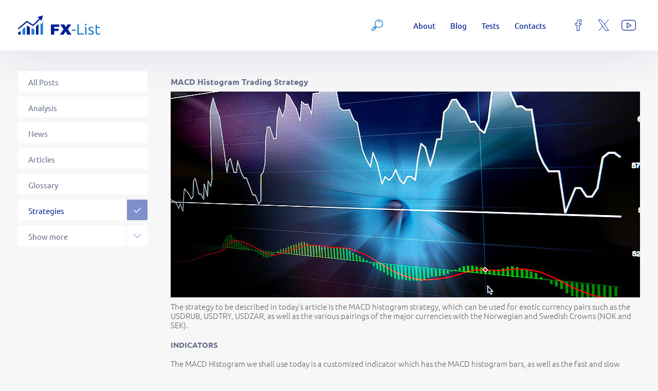

--- FILE ---
content_type: text/html; charset=UTF-8
request_url: https://fx-list.com/blog/strategies/macd-histogram-trading-strategy
body_size: 5201
content:
<!DOCTYPE html>
<html lang="en">
    <head>
    <meta charset="utf-8">
    <meta name="viewport" content="width=device-width,initial-scale=1">
    <title>MACD Histogram Trading Strategy</title>
    <link rel="canonical" href="https://fx-list.com/blog/strategies/macd-histogram-trading-strategy" />
    <meta name="description" content="The strategy to be described in this article is the MACD histogram strategy, which can be used for exotic currency pairs." />
    <meta name="keywords" content="forex trading strategy, macd histogram swing strategy" />
    <meta property="og:title" content="MACD Histogram Trading Strategy" />
    <meta property="og:description" content="The strategy to be described in this article is the MACD histogram strategy, which can be used for exotic currency pairs." />
    <meta property="og:locate" content="en_US" />
    <meta property="og:type" content="website" />
    <meta property="og:tag" content="forex trading strategy, macd histogram swing strategy" />
    <meta property="og:url" content="https://fx-list.com/blog/strategies/macd-histogram-trading-strategy" />
    <meta property="og:image" content="https://fx-list.com/application/client/theme/fx/images/favicons/ms-icon-310x310.png" />

    <link rel="apple-touch-icon" sizes="57x57" href="/application/client/theme/fx/images/favicons/apple-icon-57x57.png">
    <link rel="apple-touch-icon" sizes="60x60" href="/application/client/theme/fx/images/favicons/apple-icon-60x60.png">
    <link rel="apple-touch-icon" sizes="72x72" href="/application/client/theme/fx/images/favicons/apple-icon-72x72.png">
    <link rel="apple-touch-icon" sizes="76x76" href="/application/client/theme/fx/images/favicons/apple-icon-76x76.png">
    <link rel="apple-touch-icon" sizes="114x114" href="/application/client/theme/fx/images/favicons/apple-icon-114x114.png">
    <link rel="apple-touch-icon" sizes="120x120" href="/application/client/theme/fx/images/favicons/apple-icon-120x120.png">
    <link rel="apple-touch-icon" sizes="144x144" href="/application/client/theme/fx/images/favicons/apple-icon-144x144.png">
    <link rel="apple-touch-icon" sizes="152x152" href="/application/client/theme/fx/images/favicons/apple-icon-152x152.png">
    <link rel="apple-touch-icon" sizes="180x180" href="/application/client/theme/fx/images/favicons/apple-icon-180x180.png">
    <link rel="icon" type="image/png" sizes="192x192"  href="/application/client/theme/fx/images/favicons/android-icon-192x192.png">
    <link rel="icon" type="image/png" sizes="32x32" href="/application/client/theme/fx/images/favicons/favicon-32x32.png">
    <link rel="icon" type="image/png" sizes="96x96" href="/application/client/theme/fx/images/favicons/favicon-96x96.png">
    <link rel="icon" type="image/png" sizes="16x16" href="/application/client/theme/fx/images/favicons/favicon-16x16.png">
    <link rel="manifest" href="/application/client/theme/fx/images/favicons/manifest.json">
    <meta name="msapplication-TileColor" content="#ffffff">
    <meta name="msapplication-TileImage" content="/application/client/theme/fx/images/favicons/ms-icon-144x144.png">
    <meta name="theme-color" content="#ffffff">
    <!-- AUTO CSS --><link rel='stylesheet' type='text/css' href='https://d3kvcd8uuqwmxt.cloudfront.net/application/client/theme/fx/css/style49.css?20240703150629'><!-- AUTO CSS-->
    <!-- AUTO JS--><!-- AUTO JS-->
    <!-- Google tag (gtag.js) -->
    <script async src="https://www.googletagmanager.com/gtag/js?id=G-RJB92LFNK1"></script>
    <script>
        window.dataLayer = window.dataLayer || [];
        function gtag(){dataLayer.push(arguments);}
        gtag('js', new Date());

        gtag('config', 'G-RJB92LFNK1');
    </script>
</head>
    <body itemscope="" itemtype="http://schema.org/WebPage">

        <header>
    <div class="first-line">
        <a href="/" class="logo"><img src="https://d3kvcd8uuqwmxt.cloudfront.net/application/client/theme/fx/images/fx-logo.svg" alt="FX-List"/></a>
        <div class="folding hidden">
            <div class="follow-us">
                <ul>
                    <li>
                        <a href="https://fb.me/myfxlist" rel="noreferrer noopener" target="_blank" aria-label="facebook">
                            <img src="/application/client/theme/fx/images/follow/facebook.svg" alt="facebook">
                        </a>
                    </li>
                    <li>
                        <a href="https://x.com/list_fx" rel="noreferrer noopener" target="_blank" aria-label="x">
                            <img src="/application/client/theme/fx/images/follow/x.svg" alt="x">
                        </a>
                    </li>
                    <li>
                        <a href="https://www.youtube.com/watch?v=yH0btE2qftE" rel="noreferrer noopener" target="_blank" aria-label="youtube">
                            <img src="/application/client/theme/fx/images/follow/youtube.svg" alt="youtube">
                        </a>
                    </li>
                </ul>
            </div>
            <nav class="menu">
                <ul>
                    <li><a href="/about">About</a></li>
                    <li><a href="/blog">Blog</a></li>
                    <li><a href="/tests">Tests</a></li>
                    <li><a href="/contacts">Contacts</a></li>
                    <li hidden><a href="/terms-conditions">Terms and Conditions</a></li>
                </ul>
            </nav>
            <div class="tablet-menu">
                <ul>
                    <li><a href="/about">About</a></li>
                    <li><a href="/blog">Blog</a></li>
                    <li><a href="/tests">Tests</a></li>
                    <li><a href="/contacts">Contacts</a></li>
                    <li><a href="/terms-conditions">Terms and Conditions</a></li>
                </ul>
            </div>
            <div class="search">
                <form action="/search" method="get">
                    <input type="text" name="name" placeholder="Search" value="" aria-label="Search input" required />
                    <button type="submit" class="icon-field-search" aria-label="Search button"></button>
                    <div hidden class="icon-menu-hamburger" data-action="open-menu"></div>
                </form>
            </div>
        </div>
        <div hidden class="main-menu-button" data-action="open-menu"></div>
    </div>
</header>

        <section>
            <div class="filter blog-filter">
    <div class="article">
        <div class="list category collapsed">
            <a href="/blog" class="item block single-block ">
                <span class="text">All Posts</span>
                <span class="field-button">
                    <i class="icon-field-tick"></i>
                </span>
            </a>
            
                <a href="/blog/analysis" class="item block single-block ">
                    <span class="text">Analysis</span>
                    <span class="field-button">
                        <i class="icon-field-tick"></i>
                    </span>
                </a>
            

                <a href="/blog/news" class="item block single-block ">
                    <span class="text">News</span>
                    <span class="field-button">
                        <i class="icon-field-tick"></i>
                    </span>
                </a>
            

                <a href="/blog/articles" class="item block single-block ">
                    <span class="text">Articles</span>
                    <span class="field-button">
                        <i class="icon-field-tick"></i>
                    </span>
                </a>
            

                <a href="/blog/glossary" class="item block single-block ">
                    <span class="text">Glossary</span>
                    <span class="field-button">
                        <i class="icon-field-tick"></i>
                    </span>
                </a>
            

                <a href="/blog/strategies" class="item block single-block active">
                    <span class="text">Strategies</span>
                    <span class="field-button">
                        <i class="icon-field-tick"></i>
                    </span>
                </a>
            
            <div class="block more-block single-block">
                <span class="text" data-show-more-text="Show more" data-hide-more-text="Show less"></span>
                <span class="field-button">
                    <i class="icon-field-arrow"></i>
                </span>
            </div>
        </div>
    </div>
</div>



    <div class="article">
        <h1>MACD Histogram Trading Strategy</h1>
        <div class="articles-img__container articles-img__container--pb-400">
            <img loading="lazy" class="articles-img" src="https://d3kvcd8uuqwmxt.cloudfront.net/filecache/articles_img/fx-strategy19.jpg_117_5e2d95da8f8026.11825794.jpeg" alt="MACD Histogram Trading Strategy" itemprop="image">
        </div>
        <div class="articles-content content" itemprop="text"><p>The strategy to be described in today&rsquo;s article is the MACD histogram strategy, which can be used for exotic currency pairs such as the USDRUB, USDTRY, USDZAR, as well as the various pairings of the major currencies with the Norwegian and Swedish Crowns (NOK and SEK).</p>

<h2>Indicators</h2>

<p>The MACD Histogram we shall use today is a customized indicator which has the MACD histogram bars, as well as the fast and slow moving average lines. The MACD Histogram has been coded with an ability to detect divergences as well as moving average cross signals within the indicator, which can then be applied on the charts. These signals are automatically placed by the indicator once the setups have been spotted. Therefore, all you need to do is to place the indicator on the selected currency pairs, and allow it to deliver the signals to you.</p>

<p>The indicator is available as a free download from the MQL5 Community website. You can also just use the download link at the bottom of this page.</p>

<h2>Currency Pair Selection</h2>

<p>The use of exotic currency pairs here is deliberate. They are illiquid pairs which are not usually affected by many of the common news events that get released daily. Furthermore, they tend to have very large moves and so can lead to some bankable moves when using this indicator. So the exotic pairs mentioned could make for some very decent moves if the strategy calls are caught early.</p>

<h2>Strategy Description</h2>

<p>How does the strategy work?</p>

<h3>The Divergence</h3>

<p>The MACD indicator is an oscillator, but tends to give slow signals which end up being too late to work with when they occur. So the use of a moving average crossover within the MACD indicator could help balance this out. This is why one signal is to use the divergence of the blue line from the price candles. A divergence in this case is as follows:</p>

<ul>
	<li>A) Price is showing lower lows while the indicator&rsquo;s blue line is showing higher lows. Lines are drawn by the indicator to showcase the divergence. In this case, the divergence is expected to correct by price eventually heading upwards to correct this divergence.</li>
	<li>B) Price is showing higher highs when the MACD histogram&rsquo;s blue line is showing lower highs. Here, the divergence will correct when price eventually follows the indicator&rsquo;s signal by moving lower. The MACD histogram will automatically draw lines to show the divergence.</li>
</ul>

<p>This is the way the indicator works. Usually the indicator will point an arrow in the trade direction: a green arrow for a long trade and a red arrow for a short trade.</p>

<h3>The Filters</h3>

<p>There will also be occasions that the indicator will need two or three tries to get a signal. These are the occasions where you need to filter the signals to ensure you have the right setup going.</p>

<ul>
	<li>A) You can also add a filter by ensuring that the first peak in the lower highs, or the first trough of the MACD histogram used in checking for the divergence signal is way into overbought and oversold territory on the indicator window respectively. This increases the chances of not having a fakeout.</li>
	<li>B) Check the price level: is there a major support or resistance that you can reference the present price position on? The closer price is to a previous resistance (for negative divergence and a short trade), or to a previous support (positive divergence and a long trade), the better the chances of success.</li>
	<li>C) More importantly, if the blue line crosses the red line before each lower high or higher low that the MACD histogram makes, this increases the chances of success.</li>
</ul>

<p>Now that the rules are in place, let is look at the trade scenarios.</p>

<h2>Short Trade</h2>

<p>The short trade setup is as follows:</p>

<ul>
	<li>A) Price is showing higher highs and the MACD histogram is showing lower highs.</li>
	<li>B) The indicator will trace the relevant lines and point a red arrow in the trade direction, which is down.</li>
	<li>C) Confirm the trade by checking to see if the price is at a previous resistance, or close to it.</li>
	<li>D) Confirm that the first peak of the MACD histogram forming the lower high is at a greatly overbought level.</li>
	<li>E) Check that the blue line has crossed the red line in the MACD histogram window.</li>
	<li>F) If these three filters are in place, execute the short trade.</li>
	<li>G) Set the stop loss above the high price of the previous resistance and use the next support as the initial profit target. Use a risk-reward ratio that is at least 1:3.</li>
</ul>

<p>Here is the chart snapshot showing this setup as well as the application of the various filters in place.</p>

<p><img alt="MACD Histogram Divergence: Sell Setup" loading="lazy" src="https://d3kvcd8uuqwmxt.cloudfront.net/filecache/upload/images/fx-strategy19-1.png" /><br />
<i class="far fa-hand-point-up">&nbsp;</i>MACD Histogram Divergence: Sell Setup</p>

<p>Here, we can see that the blue line of the MACD histogram crossed the red line of the histogram before each peak occurred. The price was showing higher highs while the lower lows of the indicator was well overbought. Similarly, the price setup occurred at a previous resistance area. We also see that there was a well-defined previous support, which helped secure the Take Profit area.</p>

<p>The presence of a previous resistance on which the Sell entry was anchored, as well as a previous support for the trade exit, provided a good way to gauge the 1:3 risk-reward ratio, providing the needed balance to gauge profitability.</p>

<p>We also see a second setup which did not meet all the filtering criteria, and as we can see from subsequent price action, that setup did not do well.</p>

<h2>Long Trade</h2>

<p>The long trade setup is as follows:</p>

<ul>
	<li>A) Price is showing lower lows and the MACD histogram is showing higher lows.</li>
	<li>B) The indicator will trace the relevant lines and point a green arrow in the trade direction, which is up.</li>
	<li>C) Confirm the trade by checking to see if the price is at a previous support, or close to it.</li>
	<li>D) Confirm that the first trough of the MACD histogram forming the higher low is at a greatly oversold level.</li>
	<li>E) Check that the blue line has crossed the red line in the MACD histogram window before each low.</li>
	<li>F) If these three filters are in place, execute the long trade at the open of the next candle.</li>
	<li>G) Set the stop loss below the low price of the previous support and use the next resistance as the initial profit target. Use a risk-reward ratio that is at least 1:3.</li>
</ul>

<p>Here is the chart snapshot showing this setup as well as the application of the various filters in place.</p>

<p><img alt="MACD Histogram Divergence Strategy: Buy Setup" loading="lazy" src="https://d3kvcd8uuqwmxt.cloudfront.net/filecache/upload/images/fx-strategy19-2.png" /><br />
<i class="far fa-hand-point-up">&nbsp;</i>MACD Histogram Divergence Strategy: Buy Setup</p>

<p>Here, we can see two setups that met all the criteria and turned out well, and one that did not meet the filters and which did not end up well. The failed signal showed a situation where the MACD&rsquo;s blue line failed to complete the second cross in good time, which negated the signal.</p>

<p>The first two worked out well with previous support areas to anchor the long entries. The blue line crossed the red line before each trough and all in oversold areas.</p>

<h2>Closing Note</h2>

<p>Practice this strategy and learn to identify the filters and use them before any trades are made.</p>

<p><i class="fa fa-archive">&nbsp;</i>Indicator download link (google drive): <a href="https://drive.google.com/file/d/1qW7T6qbcvkzvEvMy_ZvHecUpBtQXLvwN/view" target="_blank">MACD Histogram</a></p>
</div>
    </div>


        </section>
        <footer>
    <div class="first-line">
        <a href="/" class="logo"><img src="https://d3kvcd8uuqwmxt.cloudfront.net/application/client/theme/fx/images/fx-logo.svg" alt="FX-List"/></a>
        <div class="follow-us">
            <ul>
                <li>
                    <a href="https://fb.me/myfxlist" rel="noreferrer noopener" target="_blank" aria-label="facebook">
                        <img src="/application/client/theme/fx/images/follow/facebook.svg" alt="facebook">
                    </a>
                </li>
                <li>
                    <a href="https://x.com/list_fx" rel="noreferrer noopener" target="_blank" aria-label="x">
                        <img src="/application/client/theme/fx/images/follow/x.svg" alt="x">
                    </a>
                </li>
                <li>
                    <a href="https://www.youtube.com/watch?v=yH0btE2qftE" rel="noreferrer noopener" target="_blank" aria-label="youtube">
                        <img src="/application/client/theme/fx/images/follow/youtube.svg" alt="youtube">
                    </a>
                </li>
            </ul>
        </div>
        <nav class="menu">
            <ul>
                <li><a href="/terms-conditions">Terms and Conditions</a></li>
                <li><a href="/about">About</a></li>
                <li><a href="/blog">Blog</a></li>
                <li><a href="/tests">Tests</a></li>
                <li><a href="/contacts">Contacts</a></li>
            </ul>
        </nav>
    </div>
    <div class="second-line" >
        <div class="copyright">&copy; FX-List 2026</div>
        <div class="warning">
            <span>Risk Warning:</span> Forex trading imposes a high level of risks and is not suited for all traders and investors.
            As much as trading on foreign exchange markets may be potentially profitable, it can also lead to significant losses.
            Ensure that you have enough trading experience, knowledge and full comprehension of potential risks involved.
            Most derivative contracts have high leverage and low margin requirements.
            Hence, rapid price movements may inflict serious financial damage or even devastate your entire trading account.
        </div>
    </div>
</footer>

        <div class="scroll-to-bottom">
    <div>
        <span>Show Results  </span>&nbsp; <i class="icon-field-arrow"></i>
    </div>
</div>
        <div class="scroll-to-top">
    <div>
        <i class="icon icon-field-arrow"></i>
    </div>
</div>
        <!-- AUTO JS--><script src='https://d3kvcd8uuqwmxt.cloudfront.net/application/client/theme/fx/js/jquery-3.4.1.min.js?20240703150629' defer></script><script src='https://d3kvcd8uuqwmxt.cloudfront.net/application/client/theme/fx/js/sweetalert2.all.min.js?20240703150629' defer></script><script src='https://d3kvcd8uuqwmxt.cloudfront.net/application/client/theme/fx/js/jquery-ui.range-n-touch-punch-2.min.js?20240703150629' defer></script><script src='https://d3kvcd8uuqwmxt.cloudfront.net/application/client/theme/fx/js/main33.min.js?20240703150629' defer></script><!-- AUTO JS-->
        <!-- AUTO CSS --><link rel='stylesheet' type='text/css' href='https://d3kvcd8uuqwmxt.cloudfront.net/application/client/theme/fx/css/vendor/sweetalert2.min.css?20240703150629'><!-- AUTO CSS-->
        <link rel="stylesheet" href="https://use.fontawesome.com/releases/v5.2.0/css/all.css" integrity="sha384-hWVjflwFxL6sNzntih27bfxkr27PmbbK/iSvJ+a4+0owXq79v+lsFkW54bOGbiDQ" crossorigin="anonymous">
        <!-- {time_DIFF} -->
    </body>
</html>


--- FILE ---
content_type: text/css
request_url: https://d3kvcd8uuqwmxt.cloudfront.net/application/client/theme/fx/css/style49.css?20240703150629
body_size: 16043
content:
html{height:100%}html,body{min-height:100%}html{position:relative}article,aside,details,figcaption,figure,footer,header,hgroup,main,menu,nav,section,summary{display:block}body{position:relative;margin:0;min-width:320px;font-size:1em;color:black;background-color:white}body.over-hidden{overflow:hidden}form{display:block}label{display:inline-block}[hidden]{display:none}table{margin-bottom:12px}@font-face{font-family:'Ubuntu';font-style:normal;font-display:swap;font-weight:300;src:local("Ubuntu Light"),local("Ubuntu-Light"),url(//fx-list.com/application/client/theme/fx/fonts/ubuntu-light.woff2) format("woff2");unicode-range:U+0000-00FF, U+0131, U+0152-0153, U+02BB-02BC, U+02C6, U+02DA, U+02DC, U+2000-206F, U+2074, U+20AC, U+2122, U+2191, U+2193, U+2212, U+2215, U+FEFF, U+FFFD}@font-face{font-family:'Ubuntu';font-style:normal;font-display:swap;font-weight:400;src:local("Ubuntu Regular"),local("Ubuntu-Regular"),url(//fx-list.com/application/client/theme/fx/fonts/ubuntu-regular.woff2) format("woff2");unicode-range:U+0000-00FF, U+0131, U+0152-0153, U+02BB-02BC, U+02C6, U+02DA, U+02DC, U+2000-206F, U+2074, U+20AC, U+2122, U+2191, U+2193, U+2212, U+2215, U+FEFF, U+FFFD}@font-face{font-family:'Ubuntu';font-style:normal;font-display:swap;font-weight:700;src:local("Ubuntu Bold"),local("Ubuntu-Bold"),url(//fx-list.com/application/client/theme/fx/fonts/ubuntu-bold.woff2) format("woff2");unicode-range:U+0000-00FF, U+0131, U+0152-0153, U+02BB-02BC, U+02C6, U+02DA, U+02DC, U+2000-206F, U+2074, U+20AC, U+2122, U+2191, U+2193, U+2212, U+2215, U+FEFF, U+FFFD}a[href]{text-decoration:none;color:#002093}a[href]:hover{text-decoration:none}h1,h2,h3,.like-h1,.like-h2,.like-h3{display:block;text-align:center;font-size:16px;color:#656d8a;padding:11px 0 10px;margin:0;line-height:19px;letter-spacing:0;font-weight:bold}h2,.like-h2{text-align:left;text-transform:uppercase;font-size:15px;line-height:18px}h3,.like-h3{text-align:left;font-size:15px;line-height:18px}p{padding:9px 0;margin:0;line-height:18px}input,button,textarea{font:inherit}input[type=checkbox]{display:none}input[type=checkbox]+label{display:block;position:relative;padding-left:35px;transition:color .3s;font:inherit !important;cursor:pointer}input[type=checkbox]+label::before{content:"\e919";position:absolute;left:1px;top:1px;box-sizing:border-box;height:15px;width:15px;padding:3px 3px;border:solid 1px rgba(37,130,206,0.5);border-radius:3px;font-family:"icomoon" !important;font-weight:bold;color:transparent;font-size:7px}input[type=checkbox]:checked+label::before,input[type=checkbox]:checked+label,input[type=checkbox]+label:hover{color:#002093}input[type=submit],input[type=reset],button,a[href].button{display:inline-block;box-sizing:border-box;padding:11px 20px 12px;border:none;border-radius:3px;background:#2582ce;color:#fff !important;line-height:14px;transition:background-color .3s;cursor:pointer}input[type=submit]:hover,input[type=reset]:hover,button:hover,a[href].button:hover{background:#002093}input[type=text],input[type=email],input[type=password],textarea{box-sizing:border-box;padding:10px 19px;height:40px;width:232px;border:solid 1px rgba(0,32,147,0.3);border-radius:3px;background:transparent;transition:background-color .3s, color .3s, border-color .3s}textarea{display:block;resize:vertical;width:100%;margin:0;min-height:120px;padding:24px 29px;font-weight:400}input[type=text]:focus,input[type=search]:focus,input[type=email]:focus,input[type=password]:focus,textarea:focus{background:#f7f7f7;border-color:rgba(0,32,147,0.4);outline:none;box-shadow:none}input[type=text]:not(:placeholder-shown):invalid,input[type=email]:not(:placeholder-shown):invalid,textarea:not(:placeholder-shown):invalid{border-color:#e38d8c}table tr>*{padding:0}table tr>*+*{padding-left:30px}@font-face{font-family:'icomoon';src:url("//fx-list.com/application/client/theme/fx/fonts/icomoon.eot?puq8sy");src:url("//fx-list.com/application/client/theme/fx/fonts/icomoon.eot?puq8sy#iefix") format("embedded-opentype"),url("//fx-list.com/application/client/theme/fx/fonts/icomoon.ttf?puq8sy") format("truetype"),url("//fx-list.com/application/client/theme/fx/fonts/icomoon.woff?puq8sy") format("woff"),url("//fx-list.com/application/client/theme/fx/fonts/icomoon.svg?puq8sy#icomoon") format("svg");font-weight:normal;font-style:normal;font-display:swap;}[class^="icon-"],[class*=" icon-"]{font-family:'icomoon' !important;speak:none;font-style:normal;font-weight:normal;font-variant:normal;text-transform:none;line-height:1;-webkit-font-smoothing:antialiased;-moz-osx-font-smoothing:grayscale}[class^="icon-"]::before,[class*=" icon-"]::before{font-size:22px}.icon-menu-filters:before{content:"\e903";color:#2582ce}.icon-sn-google:before{content:"\e912";color:#dd4b39}.icon-menu-hamburger:before{content:"\e913";color:#002093}.icon-field-minus:before{content:"\e914";color:#2582ce}.icon-field-plus:before{content:"\e915";color:#2582ce}.icon-field-search:before{content:"\e916";color:#2582ce}.icon-star-filled:before{content:"\e917";color:#002093}.icon-star:before{content:"\e918";color:#002093}.icon-field-tick:before{content:"\e919";color:#fff}.icon-sn-twitter:before{content:"\e91a";color:#002093}.icon-field-arrow:before{content:"\e91b";color:#002093}.icon-field-cross:before{content:"\e91c";color:#002093}.icon-sn-facebook:before{content:"\e91d";color:#002093}.icon-linked-sh:before{content:"\e900";color:#002093}.icon-linked-youtube:before{content:"\e901";color:#002093}.icon-earth{display:inline-block;position:relative;top:5px;margin-right:2px}.icon-earth::before{content:url("data:image/svg+xml,%3Csvg width='19' height='19' viewBox='0 0 19 19' fill='none' xmlns='http://www.w3.org/2000/svg'%3E%3Cpath d='M15.841 2.91701L15.813 2.88701C14.145 1.11301 11.891 0.0910059 9.466 0.00700586L9.29 0.00200586C9.196 -0.000994141 9.105 -0.000994141 9.01 0.00200586L8.801 0.00900586C6.405 0.0990059 4.177 1.10901 2.503 2.87401L2.47 2.90101L2.465 2.91201C0.875 4.61401 0 6.82801 0 9.14901C0 11.371 0.811 13.513 2.289 15.193L2.332 15.242C4.014 17.123 6.323 18.205 8.835 18.292L9.15 18.3L9.466 18.292C11.945 18.206 14.318 17.092 15.952 15.255L16.012 15.193C17.488 13.518 18.3 11.374 18.3 9.14901C18.301 6.83001 17.428 4.61901 15.841 2.91701ZM12.008 13.725C11.424 14.96 10.619 16.057 9.612 16.992V13.35C10.425 13.385 11.229 13.51 12.008 13.725ZM14.906 15.022C13.746 16.159 12.264 16.931 10.68 17.233C11.597 16.288 12.338 15.208 12.888 14.013C13.59 14.275 14.268 14.614 14.906 15.022ZM9.611 12.429V9.61001H13.02C12.972 10.731 12.753 11.827 12.368 12.87C11.478 12.614 10.552 12.467 9.611 12.429ZM13.021 8.68901H9.611V5.55901C10.515 5.52401 11.405 5.38601 12.26 5.14801C12.714 6.27301 12.97 7.46301 13.021 8.68901ZM12.768 4.02001C12.234 2.93501 11.534 1.94301 10.68 1.06501C12.188 1.34801 13.57 2.04201 14.71 3.09001C14.095 3.46601 13.442 3.77801 12.768 4.02001ZM9.611 4.63701V1.30601C10.544 2.17101 11.303 3.17501 11.874 4.29801C11.138 4.49101 10.378 4.60501 9.611 4.63701ZM17.365 9.61001C17.268 11.351 16.638 12.978 15.535 14.333C14.813 13.858 14.043 13.465 13.241 13.162C13.659 12.023 13.894 10.83 13.942 9.61001H17.365ZM17.365 8.68901H13.942C13.89 7.36101 13.621 6.07601 13.14 4.86301C13.919 4.57901 14.666 4.21001 15.368 3.76601C16.56 5.14001 17.264 6.87801 17.365 8.68901ZM5.06 13.162C4.258 13.465 3.488 13.858 2.766 14.333C1.662 12.979 1.033 11.352 0.937 9.61001H4.359C4.406 10.83 4.642 12.023 5.06 13.162ZM0.937 8.68901C1.037 6.87801 1.741 5.14001 2.933 3.76601C3.634 4.21001 4.381 4.57901 5.16 4.86301C4.68 6.07501 4.41 7.36101 4.358 8.68901H0.937ZM5.28 9.61001H8.689V12.429C7.75 12.466 6.824 12.614 5.932 12.869C5.547 11.827 5.328 10.731 5.28 9.61001ZM5.412 14.013C5.962 15.207 6.703 16.287 7.62 17.233C6.036 16.931 4.555 16.159 3.394 15.022C4.033 14.614 4.711 14.275 5.412 14.013ZM8.689 13.35V16.992C7.682 16.058 6.876 14.962 6.293 13.726C7.067 13.512 7.872 13.385 8.689 13.35ZM8.689 5.55801V8.68801H5.28C5.332 7.46001 5.588 6.27101 6.04 5.14701C6.896 5.38501 7.787 5.52301 8.689 5.55801ZM3.591 3.09001C4.732 2.04201 6.113 1.34801 7.621 1.06501C6.768 1.94301 6.067 2.93401 5.533 4.02001C4.858 3.77801 4.206 3.46601 3.591 3.09001ZM8.689 1.30601V4.63701C7.923 4.60501 7.163 4.49101 6.427 4.29801C6.997 3.17601 7.757 2.17101 8.689 1.30601Z' fill='%232582CE'/%3E%3C/svg%3E");display:block;margin:auto;height:19px}.icon-clock::before{content:url("data:image/svg+xml,%3Csvg width='22' height='22' viewBox='0 0 22 22' fill='none' xmlns='http://www.w3.org/2000/svg'%3E%3Cpath d='M11 22C8.0618 22 5.29947 20.8558 3.2218 18.7782C1.14421 16.7005 0 13.9382 0 11C0 8.0618 1.14421 5.29947 3.2218 3.2218C5.29947 1.14421 8.0618 0 11 0C13.9382 0 16.7005 1.14421 18.7782 3.2218C20.8558 5.29947 22 8.0618 22 11C22 13.9382 20.8558 16.7005 18.7782 18.7782C16.7005 20.8558 13.9382 22 11 22ZM11 1.28906C8.40611 1.28906 5.9675 2.29917 4.13334 4.13334C2.29917 5.9675 1.28906 8.40611 1.28906 11C1.28906 13.5939 2.29917 16.0325 4.13334 17.8667C5.9675 19.7008 8.40611 20.7109 11 20.7109C13.5939 20.7109 16.0325 19.7008 17.8667 17.8667C19.7008 16.0325 20.7109 13.5939 20.7109 11C20.7109 8.40611 19.7008 5.9675 17.8667 4.13334C16.0325 2.29917 13.5939 1.28906 11 1.28906Z' fill='%232582CE'/%3E%3Cpath d='M15.55 11.6448H10.3555V6.4502H11.6445V10.3557H15.55V11.6448Z' fill='%232582CE'/%3E%3C/svg%3E");display:block;margin:auto;height:23px}.icon-stop{content:url("data:image/svg+xml,%3Csvg width='18' height='18' viewBox='0 0 18 18' fill='none' xmlns='http://www.w3.org/2000/svg'%3E%3Cpath d='M15.9828 0H2.15055C1.00277 0 0 0.947921 0 2.09599V15.9274C0 17.0754 1.00277 18 2.15055 18H15.9828C17.1304 18 17.9996 17.0754 17.9996 15.9274V2.09599C17.9996 0.947921 17.1304 0 15.9828 0Z' fill='%23FA5F5F'/%3E%3C/svg%3E%0A")}.icon-rewind-forward{content:url("data:image/svg+xml,%3Csvg width='18' height='18' viewBox='0 0 18 18' fill='none' xmlns='http://www.w3.org/2000/svg'%3E%3Cg%3E%3Cpath d='M17.8473 8.59926L12.4476 2.59958C12.3324 2.47239 12.1716 2.40039 12.0012 2.40039H8.40142C8.16504 2.40039 7.95025 2.53958 7.85305 2.75557C7.75706 2.97276 7.79666 3.22595 7.95505 3.40114L12.9936 9.00003L7.95505 14.5977C7.79666 14.7741 7.75586 15.0273 7.85305 15.2433C7.95025 15.4605 8.16504 15.5997 8.40142 15.5997H12.0012C12.1716 15.5997 12.3324 15.5265 12.4476 15.4017L17.8473 9.40201C18.0525 9.17403 18.0525 8.82604 17.8473 8.59926Z' fill='%2351B751'/%3E%3Cpath d='M10.0465 8.59926L4.64682 2.59958C4.53163 2.47239 4.37084 2.40039 4.20045 2.40039H0.600642C0.364255 2.40039 0.149467 2.53958 0.0522719 2.75557C-0.0437229 2.97276 -0.00412505 3.22595 0.154266 3.40114L5.19279 9.00003L0.154266 14.5977C-0.00412505 14.7741 -0.0449228 15.0273 0.0522719 15.2433C0.149467 15.4605 0.364255 15.5997 0.600642 15.5997H4.20045C4.37084 15.5997 4.53163 15.5265 4.64682 15.4017L10.0465 9.40201C10.2517 9.17403 10.2517 8.82604 10.0465 8.59926Z' fill='%2351B751'/%3E%3C/g%3E%3C/svg%3E")}.icon-copy{content:url("data:image/svg+xml,%0A%3Csvg xmlns='http://www.w3.org/2000/svg' height='18' viewBox='0 0 24 24' width='18'%3E%3Cpath d='M0 0h24v24H0z' fill='none'/%3E%3Cpath d='M16 1H4c-1.1 0-2 .9-2 2v14h2V3h12V1zm3 4H8c-1.1 0-2 .9-2 2v14c0 1.1.9 2 2 2h11c1.1 0 2-.9 2-2V7c0-1.1-.9-2-2-2zm0 16H8V7h11v14z' fill='%232582CE' /%3E%3C/svg%3E");cursor:pointer;position:relative;top:2px}@font-face{font-family:'stars';src:url("//fx-list.com/application/client/theme/fx/fonts/stars.eot?68w7sd");src:url("//fx-list.com/application/client/theme/fx/fonts/stars.eot?68w7sd#iefix") format("embedded-opentype"),url("//fx-list.com/application/client/theme/fx/fonts/stars.ttf?68w7sd") format("truetype"),url("//fx-list.com/application/client/theme/fx/fonts/stars.woff?68w7sd") format("woff"),url("//fx-list.com/application/client/theme/fx/fonts/stars.svg?68w7sd#stars") format("svg");font-weight:normal;font-style:normal;font-display:swap;}[class^="icon-stars"],[class*=" icon-stars"]{font-family:'stars' !important;speak:none;font-style:normal;font-weight:normal;font-variant:normal;text-transform:none;line-height:1;-webkit-font-smoothing:antialiased;-moz-osx-font-smoothing:grayscale}.icon-stars-star-empty:before{content:"\e9d7";color:#002093}.icon-stars-star-half:before{content:"\e9d8";color:#002093}.icon-stars-star-full:before{content:"\e9d9";color:#002093}@font-face{font-family:'linked';src:url("//fx-list.com/application/client/theme/fx/fonts/linked.eot?68w7sd");src:url("//fx-list.com/application/client/theme/fx/fonts/linked.eot?68w7sd#iefix") format("embedded-opentype"),url("//fx-list.com/application/client/theme/fx/fonts/linked.ttf?68w7sd") format("truetype"),url("//fx-list.com/application/client/theme/fx/fonts/linked.woff?68w7sd") format("woff"),url("//fx-list.com/application/client/theme/fx/fonts/linked.svg?68w7sd#linked") format("svg");font-weight:normal;font-style:normal;font-display:swap;}[class^="icon-linked"],[class*=" icon-linked"]{font-family:'linked' !important;speak:none;font-style:normal;font-weight:normal;font-variant:normal;text-transform:none;line-height:1;-webkit-font-smoothing:antialiased;-moz-osx-font-smoothing:grayscale}html{font-size:15px;font-family:"Ubuntu", sans-serif;font-weight:300}body{background:#f7f7f7;overflow-x:hidden;min-width:320px;display:-webkit-box;display:-moz-box;display:-webkit-flexbox;display:-ms-flexbox;display:-webkit-flex;display:flex;-webkit-box-orient:vertical;-moz-box-orient:vertical;-webkit-flex-direction:column;-moz-flex-direction:column;-ms-flex-direction:column;flex-direction:column;-webkit-box-pack:justify;-moz-box-pack:justify;-webkit-flex-pack:justify;-ms-flex-pack:justify;-moz-justify-content:space-between;-webkit-justify-content:space-between;justify-content:space-between}body>footer,body>section,body>header,body>.scroll-to-top{padding:0 24px}@media screen and (max-width: 479px){body>footer,body>section,body>header,body>.scroll-to-top{padding:0 22px}}@media screen and (min-width: 480px) and (max-width: 767px){body>footer,body>section,body>header,body>.scroll-to-top{padding:0 24px}}@media screen and (min-width: 1279px){body>footer,body>section,body>header,body>.scroll-to-top{padding:0 calc(50% - 1210px/2)}}body>section{-webkit-flex-grow:1;-webkit-box-flex:1;-moz-flex-grow:1;-ms-flex-positive:1;flex-grow:1;-webkit-flex-shrink:0;-webkit-box-flex:0;-moz-flex-shrink:0;-ms-flex-negative:0;flex-shrink:0;-webkit-flex-basis:auto;-moz-flex-basis:auto;-ms-flex-preferred-size:auto;flex-basis:auto;color:#5f5f5f}body>section::after{content:'';display:block;clear:both}body>section>h1:first-child,body>section>.like-h1:first-child{margin:-3px 0 -4px;padding:0}@media screen and (max-width: 767px){body>section>h1:first-child,body>section>.like-h1:first-child{margin:7px 0}}body>section>h1:first-child+.simple,body>section>.like-h1:first-child+.simple{padding:25px 30px}@media screen and (max-width: 767px){body>section>h1:first-child+.simple,body>section>.like-h1:first-child+.simple{padding:0 0 10px}}body>section form.user-input{padding:30px 30px 30px;background:#fff;margin:7px 0 17px}@media screen and (max-width: 479px){body>section form.user-input{padding-left:22px !important;padding-right:22px !important;margin-left:-22px !important;margin-right:-22px !important}}@media screen and (min-width: 480px) and (max-width: 767px){body>section form.user-input{padding-left:24px !important;padding-right:24px !important;margin-left:-24px !important;margin-right:-24px !important}}body>section form.user-input .notice{font-weight:bold}body>section form.user-input .notice:not(:empty){padding:0 0 20px;line-height:28px}body>section form.user-input .notice.success{color:#656d8a;padding:0}body>section form.user-input .notice.error{color:#e38d8c}body>section form.user-input .user-input__flex{display:flex;margin:-15px;flex-wrap:wrap;justify-content:flex-start;align-items:stretch}@media screen and (max-width: 767px){body>section form.user-input .user-input__flex{flex-direction:column;margin:-.5em}}body>section form.user-input .user-input__flex .user-input__side{margin:15px}@media screen and (max-width: 767px){body>section form.user-input .user-input__flex .user-input__side{margin:.5em}}body>section form.user-input .user-input__flex .user-input__side:nth-child(1){width:calc(70% - 30px)}@media screen and (max-width: 767px){body>section form.user-input .user-input__flex .user-input__side:nth-child(1){width:calc(100% - 30px)}}body>section form.user-input .user-input__flex .user-input__side:nth-child(2){width:calc(30% - 30px)}@media screen and (max-width: 767px){body>section form.user-input .user-input__flex .user-input__side:nth-child(2){width:calc(100% - 30px)}}body>section form.user-input .user-input__flex .user-input__side .user-input__line+.user-input__line{margin-top:30px}@media screen and (max-width: 767px){body>section form.user-input .user-input__flex .user-input__side .user-input__line+.user-input__line{margin-top:1em}}body>section form.user-input .user-input__flex .user-input__side button,body>section form.user-input .user-input__flex .user-input__side input,body>section form.user-input .user-input__flex .user-input__side textarea{width:100%}body>section form.user-input .user-input__flex .user-input__side textarea{height:100%;min-height:67px;padding:24px 19px}body>section form.user-input .user-input__flex .user-input__side button:focus{outline:none}body>section .simple img{max-width:100%}.text-center{text-align:center}.more-block .text::before{content:attr(data-hide-more-text)}.more-block .field-button{transform:scaleY(-1);transition:transform .3s}.collapsed>.more-block .text::before{content:attr(data-show-more-text)}.collapsed>.more-block .field-button{transform:scaleY(1)}.content ul li+li,.content ol li+li{padding-top:9px}.content table{margin:0;padding:9px 0}.content table tr+tr td{padding-top:9px}.blue{font-weight:400;line-height:24px;color:#656d8a}.hrefs a[href]{text-decoration:none;color:#0087ff}.m-top{margin-top:20px}body>header,body>footer{background:white;box-shadow:0 15px 80px rgba(0,32,147,0.09);margin:40px 0}@media screen and (min-width: 768px) and (max-width: 1023px){body>header,body>footer{margin:24px 0}}@media screen and (max-width: 767px){body>header,body>footer{margin:14px 0}}body>header .first-line,body>footer .first-line{padding:29px 0 29px}@media screen and (min-width: 768px) and (max-width: 1023px){body>header .first-line,body>footer .first-line{padding:22px 0 23px}}body>header .logo,body>footer .logo{float:left;padding:1px 92px 0 0;width:160px}@media screen and (min-width: 768px) and (max-width: 1023px){body>header .logo,body>footer .logo{width:142px;padding-top:2px}}body>header .logo img,body>footer .logo img{width:100%}body>header .follow-us,body>footer .follow-us{float:right}@media screen and (max-width: 767px){body>header .follow-us ul,body>footer .follow-us ul{display:-webkit-box;display:-moz-box;display:-webkit-flexbox;display:-ms-flexbox;display:-webkit-flex;display:flex;-moz-justify-content:space-around;-webkit-justify-content:space-around;justify-content:space-around;padding:0 11px}}body>header .follow-us li,body>footer .follow-us li{margin:0 2px 0 4px;font-weight:lighter}@media screen and (min-width: 768px) and (max-width: 1023px){body>header .follow-us li,body>footer .follow-us li{margin:0 0 0 6px}}body>header .follow-us li a,body>footer .follow-us li a{display:-webkit-box;display:-moz-box;display:-webkit-flexbox;display:-ms-flexbox;display:-webkit-flex;display:flex;-webkit-box-align:center;-ms-flex-align:center;-webkit-align-items:center;-moz-align-items:center;align-items:center;-webkit-box-pack:center;-moz-box-pack:center;-webkit-flex-pack:center;-ms-flex-pack:center;-moz-justify-content:center;-webkit-justify-content:center;justify-content:center;height:40px;width:40px;border-radius:3px;background:white;box-shadow:0 0 0 -2px transparent;transition:box-shadow .3s}body>header .follow-us li a[href]:hover,body>footer .follow-us li a[href]:hover{box-shadow:0 3px 13px 1px rgba(0,32,147,0.18)}body>header .follow-us li i.icon-sn-twitter,body>footer .follow-us li i.icon-sn-twitter{transform:scale(0.9, 0.8)}body>header .menu,body>footer .menu{float:right;font-weight:400;padding:0 26px 0 0}@media screen and (min-width: 768px) and (max-width: 1023px){body>header .menu,body>footer .menu{padding-right:20px}}body>header .menu li,body>footer .menu li{padding:11px 13px;text-shadow:0 0 0}body>header .menu li a[href],body>footer .menu li a[href]{transition:color .3s}body>header .menu li a[href]:hover,body>footer .menu li a[href]:hover{color:#2582ce}body>header ul,body>footer ul{list-style:none;margin:0;padding:0}body>header ul li,body>footer ul li{display:inline-block}body>header a[href],body>footer a[href]{color:rgba(0,32,147,0.8)}body>header{margin-top:0}@media screen and (min-width: 768px) and (max-width: 1023px){body>header{height:84px}}body>header .search{padding:0;margin-left:297px;margin-right:445px}body>header .search form{margin:0;height:40px;display:-webkit-box;display:-moz-box;display:-webkit-flexbox;display:-ms-flexbox;display:-webkit-flex;display:flex;background-color:#f7f7f7;border-radius:3px}body>header .search form *{outline:none}body>header .search button{width:64px;padding:0;border:none;background:transparent}body>header .search button::before{color:#2582ce;text-shadow:0 0 0;transition:color .3s}body>header .search input{width:100%;padding:0 0 1px 21px;background:transparent;border:none !important;cursor:pointer}body>header .search input:focus,body>header .search input:valid{cursor:initial}body>header .search input:focus+button::before{color:rgba(0,32,147,0.5)}body>header .search input:valid{font-weight:400}body>header .search input:valid+button::before{color:#002093}@media screen and (min-width: 768px) and (max-width: 1023px){body>header .search{position:absolute;max-width:370px;margin:0;left:calc(100% - 539px)}body>header .search button{position:relative;width:40px}body>header .search input{width:40px;margin-right:-40px;margin-left:-10px}body>header .search input:focus,body>header .search input:not(:placeholder-shown){width:calc(100vw - 445px)}body>header .search input:focus+button,body>header .search input:not(:placeholder-shown)+button{width:65px}body>header .search .icon-menu-hamburger{position:absolute;display:-webkit-box;display:-moz-box;display:-webkit-flexbox;display:-ms-flexbox;display:-webkit-flex;display:flex;-webkit-box-pack:center;-moz-box-pack:center;-webkit-flex-pack:center;-ms-flex-pack:center;-moz-justify-content:center;-webkit-justify-content:center;justify-content:center;-webkit-box-align:center;-ms-flex-align:center;-webkit-align-items:center;-moz-align-items:center;align-items:center;top:0;left:0;height:40px;width:40px;background:white;color:blue;font-size:29px;transform:scaleX(0.9);transform-origin:0 0;opacity:0;transition:opacity, left, width;transition-duration:.3s;transition-delay:.2s}}@media screen and (min-width: 768px){body>header .search button{background:transparent;transition:background-color, width, margin-right;transition-duration:.3s;transition-delay:.2s}body>header .search input{z-index:3;opacity:0;background:#f7f7f7;transition:opacity, margin-right, width;transition-duration:.3s;transition-delay:.2s}body>header .search input:focus,body>header .search input:valid{opacity:1;margin-right:0;transition-delay:0s;cursor:initial}body>header .search input:focus+button,body>header .search input:valid+button{background:#f7f7f7;transition-delay:0s}body>header .search form{position:relative;background:transparent}}@media screen and (min-width: 1024px){body>header .search form{margin-right:55px}body>header .search button{margin-right:-21px}body>header .search input{margin-right:-64px;margin-left:auto;width:64px}body>header .search input:focus,body>header .search input:not(:placeholder-shown){width:calc(100% - 64px)}body>header .search input:focus+button,body>header .search input:not(:placeholder-shown)+button{margin-right:0}}body>header .tablet-menu{display:block;position:fixed;z-index:10;width:100%;right:100%;top:84px;bottom:0;padding:30px 30px 114px;background-color:#fff;box-shadow:inset 0 49px 49px -29px rgba(0,32,147,0.09),0 50px 49px -15px rgba(0,32,147,0.09);box-sizing:border-box;transform:translate3d(0, 0, 0);transition:transform .3s ease}body>header .tablet-menu ul{width:100%;height:100%;display:-webkit-box;display:-moz-box;display:-webkit-flexbox;display:-ms-flexbox;display:-webkit-flex;display:flex;-webkit-box-pack:center;-moz-box-pack:center;-webkit-flex-pack:center;-ms-flex-pack:center;-moz-justify-content:center;-webkit-justify-content:center;justify-content:center;-webkit-box-align:center;-ms-flex-align:center;-webkit-align-items:center;-moz-align-items:center;align-items:center;-webkit-box-orient:vertical;-moz-box-orient:vertical;-webkit-flex-direction:column;-moz-flex-direction:column;-ms-flex-direction:column;flex-direction:column}body>header .tablet-menu ul li{padding:18px 33px}@media screen and (min-width: 1024px){body>header .tablet-menu{display:none}}@media screen and (min-width: 768px) and (max-width: 1023px){body>header.show-menu .search .icon-menu-hamburger::before{content:"\e91c"}body>header.show-menu .tablet-menu{transform:translate3d(100%, 0, 0)}}@media screen and (max-width: 767px){body>header{box-sizing:border-box;width:100%;z-index:12}body>header .first-line{padding:20px 0 57px}body>header .folding{position:absolute;transform:translate3d(0, 0, 0);box-sizing:border-box;top:76px;bottom:0;right:100%;display:-webkit-box;display:-moz-box;display:-webkit-flexbox;display:-ms-flexbox;display:-webkit-flex;display:flex;-webkit-box-orient:vertical;-moz-box-orient:vertical;-webkit-box-direction:reverse;-moz-box-direction:reverse;-webkit-flex-direction:column-reverse;-moz-flex-direction:column-reverse;-ms-flex-direction:column-reverse;flex-direction:column-reverse;-webkit-box-pack:justify;-moz-box-pack:justify;-webkit-flex-pack:justify;-ms-flex-pack:justify;-moz-justify-content:space-between;-webkit-justify-content:space-between;justify-content:space-between;width:100%;padding:30px 30px 80px;background:white;z-index:11;box-shadow:inset 0 49px 49px -29px rgba(0,32,147,0.09),0 50px 49px -15px rgba(0,32,147,0.09);transition:right .3s;min-height:340px}body>header.show-menu{position:fixed;top:0;left:0;right:0;height:100vh;margin:0 !important;z-index:100000000000}body>header.show-menu+*{margin-top:76px}body>header.show-menu .folding{right:0;padding-bottom:10px}body>header.show-menu .folding .follow-us{height:110px}body>header.show-menu .folding+.main-menu-button::before{content:"\e91c"}body>header .main-menu-button{display:block;float:right;font-size:28px;padding:10px 0 0;color:#002093}body>header .main-menu-button::before{font-family:'icomoon' !important;content:"\e913"}body>header .logo{width:142px}body>header .menu{padding:0}body>header .menu ul{display:-webkit-box;display:-moz-box;display:-webkit-flexbox;display:-ms-flexbox;display:-webkit-flex;display:flex;-webkit-box-orient:vertical;-moz-box-orient:vertical;-webkit-flex-direction:column;-moz-flex-direction:column;-ms-flex-direction:column;flex-direction:column;-webkit-box-align:center;-ms-flex-align:center;-webkit-align-items:center;-moz-align-items:center;align-items:center;padding-bottom:calc(25vh - 100px)}body>header .menu ul li{padding:18px 33px}body>header .menu ul li:last-of-type{display:block !important}body>header .search{margin:0}body>header .search form{background:none;border:solid 1px #2582ce}}@media screen and (orientation: landscape) and (max-width: 767px){body>header .menu ul li{padding:8px}}@media screen and (max-width: 1023px){body.menu-shown{overflow:hidden}}body>footer{position:relative;-webkit-flex-shrink:0;-webkit-box-flex:0;-moz-flex-shrink:0;-ms-flex-negative:0;flex-shrink:0;margin-bottom:0}@media screen and (min-width: 768px) and (max-width: 1023px){body>footer .first-line{padding:20px 0 10px}body>footer .first-line .logo{display:none}body>footer .first-line .menu li{padding:11px 12px}}body>footer .second-line{clear:both;color:#656d8a;padding:29px 0 50px}@media screen and (min-width: 768px) and (max-width: 1023px){body>footer .second-line{padding:16px 0 37px}}body>footer .second-line .copyright{width:230px;float:left}@media screen and (min-width: 768px) and (max-width: 1023px){body>footer .second-line .copyright{position:absolute;top:30px}}body>footer .second-line .warning{margin-left:238px;font-size:13px}@media screen and (min-width: 768px) and (max-width: 1023px){body>footer .second-line .warning{margin:0}}body>footer .second-line .warning span{font-weight:400}@media screen and (max-width: 767px){body>footer .first-line{padding:18px 0 18px;border-bottom:solid 1px #f7f7f7;width:300px;max-width:100%;margin:auto}body>footer .first-line .logo{display:none}body>footer .first-line .menu{display:none}body>footer .first-line .follow-us{float:none;width:260px;margin:auto}body>footer .second-line{padding:15px 0 33px;text-align:center}body>footer .second-line .warning{margin:0;padding-top:20px}body>footer .second-line .copyright{display:inline;float:none}}.scroll-to-top{position:fixed;bottom:40px;width:40px;right:0;padding-left:0 !important;text-align:right;opacity:0;pointer-events:none;transition:opacity .3s;z-index:1}@media screen and (min-width: 1360px){.scroll-to-top{right:-58px}}.scroll-to-top.active{pointer-events:auto;opacity:1}.scroll-to-top>div{display:-webkit-inline-flex;display:inline-flex;-webkit-box-align:center;-ms-flex-align:center;-webkit-align-items:center;-moz-align-items:center;align-items:center;-webkit-box-pack:center;-moz-box-pack:center;-webkit-flex-pack:center;-ms-flex-pack:center;-moz-justify-content:center;-webkit-justify-content:center;justify-content:center;height:40px;width:40px;border-radius:3px;background:white;transition:color 0.3s;box-shadow:0 3px 13px 1px rgba(0,32,147,0.18)}.scroll-to-top>div>i::before{display:inline-block;transform:scaleY(-1);font-size:16px;color:rgba(0,32,147,0.5);transition:color .3s;cursor:pointer}.scroll-to-top>div:hover>i::before{color:#2582ce}.scroll-to-bottom{position:fixed;bottom:40px;width:130px;right:80px;padding-left:0 !important;text-align:right;opacity:0;pointer-events:none;transition:opacity .3s}@media screen and (min-width: 1360px){.scroll-to-bottom{right:-58px}}.scroll-to-bottom.active{pointer-events:auto;opacity:1}.scroll-to-bottom>div{display:-webkit-inline-flex;display:inline-flex;-webkit-box-align:center;-ms-flex-align:center;-webkit-align-items:center;-moz-align-items:center;align-items:center;-webkit-box-pack:center;-moz-box-pack:center;-webkit-flex-pack:center;-ms-flex-pack:center;-moz-justify-content:center;-webkit-justify-content:center;justify-content:center;height:38px;width:130px;border-radius:3px;background:white;transition:color 0.3s;box-shadow:0 3px 13px 1px rgba(0,32,147,0.18);cursor:pointer;border:1px rgba(37,130,206,0.5) solid}.scroll-to-bottom>div>span{font-size:1em;color:rgba(37,130,206,0.5)}.scroll-to-bottom>div>i::before{display:inline-block;font-size:16px;color:rgba(37,130,206,0.5);transition:color .3s;cursor:pointer}.scroll-to-bottom>div:hover{border:1px #2582ce solid}.scroll-to-bottom>div:hover>i::before{color:#2582ce}.scroll-to-bottom>div:hover>span{color:#2582ce}section>.filter{float:left}@media screen and (max-width: 767px){section>.filter{float:none}}section>.filter ~ *{margin-left:297px}@media screen and (max-width: 767px){section>.filter ~ *{margin-left:0}}@media screen and (min-width: 768px) and (max-width: 1023px){section>.filter ~ *{margin-left:282px}}section>.filter ~ h1{text-align:left;padding:11px 0 11px}section>.filter ~ .simple{padding:0}@media screen and (min-width: 768px) and (max-width: 1023px){section>.filter ~ .simple p{padding:6px 0 8px}}section>.filter .filter-switcher{float:right;display:none;-webkit-box-pack:center;-moz-box-pack:center;-webkit-flex-pack:center;-ms-flex-pack:center;-moz-justify-content:center;-webkit-justify-content:center;justify-content:center;-webkit-box-align:center;-ms-flex-align:center;-webkit-align-items:center;-moz-align-items:center;align-items:center;height:40px;width:29px;cursor:pointer}@media screen and (max-width: 767px){section>.filter .filter-switcher{display:-webkit-box;display:-moz-box;display:-webkit-flexbox;display:-ms-flexbox;display:-webkit-flex;display:flex}}section>.filter .filter-switcher::before{font-size:27px;text-shadow:0 0 0}section>.filter .block{position:relative;display:block;box-sizing:border-box;width:252px;padding:2px 19px 1px;font-weight:400;color:#656d8a !important;overflow:hidden}@media screen and (max-width: 767px){section>.filter .block{width:100%}}section>.filter .single-block{height:40px;margin:0 0 10px;padding:12px 20px 11px;background:white;border-radius:3px;box-shadow:0 0 0 -2px transparent;transition:color .3s, min-height .3s, height .3s, padding .3s, margin .3s, box-shadow .3s}section>.filter .single-block:hover{box-shadow:0 4px 21px 0 rgba(0,32,147,0.18)}section>.filter .single-block:hover .field-button i::before{color:#2582ce}section>.filter .single-block .text{white-space:nowrap;text-overflow:ellipsis;max-width:100%;display:inline-block;overflow:hidden}section>.filter .single-block .field-button{position:absolute;display:-webkit-box;display:-moz-box;display:-webkit-flexbox;display:-ms-flexbox;display:-webkit-flex;display:flex;-webkit-box-align:center;-ms-flex-align:center;-webkit-align-items:center;-moz-align-items:center;align-items:center;-webkit-box-pack:center;-moz-box-pack:center;-webkit-flex-pack:center;-ms-flex-pack:center;-moz-justify-content:center;-webkit-justify-content:center;justify-content:center;top:0;right:0;bottom:0;width:40px;opacity:0;border-left:solid 3px #f7f7f7;transition:opacity .3s, color .3s}section>.filter .single-block .field-button i::before{font-size:14px;transition:color .3s;color:rgba(0,32,147,0.5)}section>.filter .filter-header{height:42px;padding:5px 20px 15px;transition:color 0.3s, min-height 0.3s, height 0.3s, padding 0.3s, margin 0.3s, box-shadow 0.3s}section>.filter .filter-header>*{vertical-align:middle;display:inline-block;color:#002093}section>.filter .filter-header i{margin-right:14px}@media screen and (max-width: 767px){section>.filter form,section>.filter .article{margin:9px 0 0}}@media screen and (max-width: 767px){section>.filter form.collapsed>.category ~ *,section>.filter form.collapsed>.category ~ *>.single-block,section>.filter form.collapsed>.category ~ * .block,section>.filter form.collapsed>.category ~ *.filter-header,section>.filter .article.collapsed>.category ~ *,section>.filter .article.collapsed>.category ~ *>.single-block,section>.filter .article.collapsed>.category ~ * .block,section>.filter .article.collapsed>.category ~ *.filter-header{height:0;padding-top:0;padding-bottom:0;margin:0}}@media screen and (max-width: 767px){section>.filter form>.category>a:first-child,section>.filter .article>.category>a:first-child{width:100%}section>.filter form>.category:not(:first-child),section>.filter .article>.category:not(:first-child){width:calc(100% - 40px)}section>.filter form>.category:not(:first-child)>.active,section>.filter form>.category:not(:first-child)>a:not(:first-child),section>.filter form>.category:not(:first-child) div,section>.filter .article>.category:not(:first-child)>.active,section>.filter .article>.category:not(:first-child)>a:not(:first-child),section>.filter .article>.category:not(:first-child) div{width:calc(100% + 40px)}}@media screen and (max-width: 767px){section>.filter form>.category.collapsed>.active,section>.filter .article>.category.collapsed>.active{width:calc(100% - 40px) !important}}section>.filter form>.category.collapsed>div,section>.filter .article>.category.collapsed>div{width:100%}section>.filter form>.category.collapsed .single-block:nth-child(n+5) ~ *:not(.more-block):not(.active),section>.filter .article>.category.collapsed .single-block:nth-child(n+5) ~ *:not(.more-block):not(.active){height:0;padding-top:0;padding-bottom:0;margin:0}@media screen and (max-width: 767px){section>.filter form>.category.collapsed .single-block>.field-button,section>.filter .article>.category.collapsed .single-block>.field-button{display:none}section>.filter form>.category.collapsed .single-block:not(.active):not(.more-block),section>.filter .article>.category.collapsed .single-block:not(.active):not(.more-block){height:0;padding-top:0;padding-bottom:0;margin:0}section>.filter form>.category.collapsed .single-block.more-block,section>.filter .article>.category.collapsed .single-block.more-block{margin-top:-50px;background:transparent}section>.filter form>.category.collapsed .single-block.more-block .text,section>.filter .article>.category.collapsed .single-block.more-block .text{opacity:0}section>.filter form>.category.collapsed .single-block.more-block>.field-button,section>.filter .article>.category.collapsed .single-block.more-block>.field-button{display:flex}}section>.filter form>.category .single-block,section>.filter .article>.category .single-block{min-height:0;height:40px}section>.filter form>.category .single-block.active,section>.filter .article>.category .single-block.active{color:#002093 !important}section>.filter form>.category .single-block--add-system,section>.filter .article>.category .single-block--add-system{background:#3e83ca}section>.filter form>.category .single-block--add-system .text,section>.filter .article>.category .single-block--add-system .text{color:white}section>.filter form>.category .single-block--add-system .field-button,section>.filter .article>.category .single-block--add-system .field-button{opacity:1;border:0;background:transparent !important}section>.filter form>.category .single-block--add-system .field-button i:before,section>.filter .article>.category .single-block--add-system .field-button i:before{color:white;font-size:17px}section>.filter form>.category .single-block .field-button,section>.filter .article>.category .single-block .field-button{background:rgba(0,32,147,0.5);transition:opacity .3s, color .3s, background-color .3s}section>.filter form>.category .single-block .field-button .icon-field-tick::before,section>.filter .article>.category .single-block .field-button .icon-field-tick::before{color:white !important}section>.filter form>.category .single-block.active .field-button,section>.filter .article>.category .single-block.active .field-button{opacity:1}section>.filter form>.category .single-block.more-block,section>.filter .article>.category .single-block.more-block{cursor:pointer}section>.filter form>.category .single-block.more-block:nth-child(-n+6),section>.filter .article>.category .single-block.more-block:nth-child(-n+6){display:none}@media screen and (max-width: 767px){section>.filter form>.category .single-block.more-block:nth-child(-n+6),section>.filter .article>.category .single-block.more-block:nth-child(-n+6){display:block}}section>.filter form>.category .single-block.more-block .field-button,section>.filter .article>.category .single-block.more-block .field-button{opacity:1;background:white}section>.filter form>.options,section>.filter .article>.options{cursor:pointer}section>.filter form>.options:not(.collapsed),section>.filter .article>.options:not(.collapsed){margin-bottom:13px}section>.filter form>.options .single-block .field-button,section>.filter .article>.options .single-block .field-button{opacity:1;background:white}section>.filter form>.options .single-block .field-button i:first-child,section>.filter .article>.options .single-block .field-button i:first-child{display:none}section>.filter form>.options .item,section>.filter .article>.options .item{overflow:hidden;height:22px;padding-top:4px;margin-bottom:6px;transition:padding .3s, height .3s, margin .3s}section>.filter form>.options.collapsed .single-block .field-button i:first-child,section>.filter .article>.options.collapsed .single-block .field-button i:first-child{display:inline}section>.filter form>.options.collapsed .single-block .field-button i:last-child,section>.filter .article>.options.collapsed .single-block .field-button i:last-child{display:none}section>.filter form>.options.collapsed .item,section>.filter .article>.options.collapsed .item{height:0;padding-top:0;padding-bottom:0;margin-bottom:0;transition:padding .3s, height .3s, margin .3s}section>.filter form>.input-name,section>.filter .article>.input-name{display:none}section>.filter form>.range,section>.filter .article>.range{height:98px}section>.filter form>.range .inputs,section>.filter .article>.range .inputs{position:relative;height:31px;margin:18px 0 -11px}section>.filter form>.range .inputs .ui-slider::before,section>.filter .article>.range .inputs .ui-slider::before{top:-19px;left:-7px;right:-7px;width:auto;height:40px;background:transparent}section>.filter form>.range .inputs .ui-slider::after,section>.filter .article>.range .inputs .ui-slider::after{right:-7px;left:-7px;width:auto;border:solid rgba(37,130,206,0.4);border-width:0 7px}section>.filter form>.range .labels,section>.filter .article>.range .labels{margin-bottom:3px}section>.filter form>.range .labels>*:last-child,section>.filter .article>.range .labels>*:last-child{float:right}@media screen and (max-width: 767px){section>.filter.blog-filter form>.category,section>.filter.blog-filter .article>.category{width:100%}section>.filter.blog-filter form>.category>a:first-child,section>.filter.blog-filter .article>.category>a:first-child{width:100%}section>.filter.blog-filter form>.category>.active,section>.filter.blog-filter form>.category>a:not(:first-child),section>.filter.blog-filter form>.category div,section>.filter.blog-filter .article>.category>.active,section>.filter.blog-filter .article>.category>a:not(:first-child),section>.filter.blog-filter .article>.category div{width:100%}}.brokers{font-weight:400}.brokers .div-node,.brokers .ul-node,.brokers .li-node{display:block}.brokers b{color:#656d8a}.brokers>.item,.brokers.view{background:white}@media screen and (max-width: 479px){.brokers>.item,.brokers.view{padding-left:22px !important;padding-right:22px !important;margin-left:-22px !important;margin-right:-22px !important}}@media screen and (min-width: 480px) and (max-width: 767px){.brokers>.item,.brokers.view{padding-left:24px !important;padding-right:24px !important;margin-left:-24px !important;margin-right:-24px !important}}.brokers>.item .left-side,.brokers.view .left-side{width:136px;height:139px}@media screen and (min-width: 1024px) and (max-width: 1279px){.brokers>.item .left-side,.brokers.view .left-side{width:120px;height:123px}}@media screen and (max-width: 479px){.brokers>.item .left-side,.brokers.view .left-side{width:80px;;height:83px;display:-webkit-box;display:-moz-box;display:-webkit-flexbox;display:-ms-flexbox;display:-webkit-flex;display:flex;-webkit-box-align:center;-ms-flex-align:center;-webkit-align-items:center;-moz-align-items:center;align-items:center}}.brokers>.item .left-side img,.brokers.view .left-side img{width:100%}.brokers>.item .left-side .link,.brokers.view .left-side .link{text-align:center}.brokers>.item ul,.brokers.view ul{list-style:none;margin:0;padding:0}.brokers>.item .right-side,.brokers.view .right-side{position:relative;padding:6px 16px}.brokers>.item .right-side .methods img,.brokers.view .right-side .methods img{margin-right:14px;height:20px;min-width:20px}.brokers>.item .right-side .list-item:not(:last-child)::after,.brokers.view .right-side .list-item:not(:last-child)::after{content:','}.brokers>.item{display:-webkit-box;display:-moz-box;display:-webkit-flexbox;display:-ms-flexbox;display:-webkit-flex;display:flex;margin:14px 0 17px;padding:15px 15px 12px;overflow:hidden;box-shadow:0 0 0 -2px transparent;transition:padding, margin, height, opacity, box-shadow;transition-duration:.3s;color:#5f5f5f}.brokers>.item .name{color:#002093;transition:color .3s}.brokers>.item:hover{box-shadow:0 4px 21px 0 rgba(0,32,147,0.1)}.brokers>.item:hover .name{color:#2582ce}.brokers>.item.hidden{height:0 !important;padding-top:0;padding-bottom:0;margin:0;opacity:0}.brokers>.item.no-transition{transition:none}@media screen and (max-width: 1023px){.brokers>.item{-webkit-flex-wrap:wrap;-moz-flex-wrap:wrap;flex-wrap:wrap;padding:7px 25px}}.brokers>.item .ul-node .li-node{white-space:nowrap;text-overflow:ellipsis;overflow:hidden;margin:10px 0}.brokers>.item .ul-node .li-node b{font-weight:400;text-shadow:0 0 0}.brokers>.item .center{padding:6px 16px 6px 20px;-webkit-flex-grow:1;-webkit-box-flex:1;-moz-flex-grow:1;-ms-flex-positive:1;flex-grow:1}@media screen and (min-width: 768px) and (max-width: 1023px){.brokers>.item .center{padding:6px 0 0 20px;width:calc(100% - 156px)}}@media screen and (max-width: 479px){.brokers>.item .center{padding:6px 0 0 20px;width:calc(100% - 100px)}}.brokers>.item .right-side{width:50%}@media screen and (max-width: 1023px){.brokers>.item .right-side{width:100%;box-sizing:border-box;padding:0 0 6px;margin-top:-10px}}@media screen and (min-width: 1024px) and (max-width: 1279px){.brokers>.item .right-side{width:48%}}.brokers>.item .right-side::before{content:'';position:absolute;left:-17px;top:20px;bottom:16px;width:2px;background:#f7f7f7}@media screen and (max-width: 1023px){.brokers>.item .right-side::before{content:none}}.brokers.empty{height:17px}.brokers .end-list-placeholder.pending+.empty,.brokers .item ~ .empty{height:0 !important;padding-top:0;padding-bottom:0;margin:0;opacity:0}.brokers.view{padding:30px 30px 17px;margin:4px 0 5px}@media screen and (max-width: 767px){.brokers.view{position:relative;padding:25px 23px 90px;margin:10px 0 0}}@media screen and (max-width: 479px){.brokers.view ~ .reviews .item{margin-left:-22px !important;margin-right:-22px !important}}@media screen and (min-width: 480px) and (max-width: 767px){.brokers.view ~ .reviews .item{margin-left:-24px !important;margin-right:-24px !important}}.brokers.view .left-side{float:left}@media screen and (max-width: 479px){.brokers.view .left-side{margin-right:20px}}@media screen and (max-width: 767px){.brokers.view .left-side .link{position:absolute;bottom:25px;right:22px;z-index:1}}.brokers.view .left-side .logo{margin-bottom:40px}@media screen and (max-width: 767px){.brokers.view .left-side .logo{width:100px;margin:0}}.brokers.view .left-side .logo img{height:136px}@media screen and (min-width: 1024px) and (max-width: 1279px){.brokers.view .left-side .logo img{height:120px}}@media screen and (max-width: 767px){.brokers.view .left-side .logo img{height:unset}}.brokers.view .right-side{margin-left:152px;padding-right:0}@media screen and (max-width: 767px){.brokers.view .right-side{margin-left:0;padding:0 0 19px;position:static;border-bottom:solid 1px #f7f7f7}}.brokers.view .right-side h1,.brokers.view .right-side .like-h1{text-align:left;margin-top:-10px;padding:0 20px;padding-right:8em}@media screen and (max-width: 767px){.brokers.view .right-side h1,.brokers.view .right-side .like-h1{margin:-6px 0 6px;padding-right:0}}.brokers.view .right-side .list{margin-top:15px}@media screen and (max-width: 767px){.brokers.view .right-side .list{margin-top:0}}.brokers.view .right-side .list .item{padding:6px 20px;overflow:hidden}@media screen and (max-width: 767px){.brokers.view .right-side .list .item{background:none !important;padding:6px 0}.brokers.view .right-side .list .item.spreads img{margin-left:5px}.brokers.view .right-side .list .item.methods .value{position:relative;top:3px;line-height:37px;margin-top:103px}.brokers.view .right-side .list .item.methods img{margin-top:0}.brokers.view .right-side .list .item.methods img:first-child{margin-left:15px}}.brokers.view .right-side .list .item:nth-child(2n){background:rgba(247,247,247,0.5)}.brokers.view .right-side .list .item:last-child{padding-top:10px;line-height:24px}.brokers.view .right-side .list .item .label{float:left;width:215px;font-weight:400;text-shadow:0 0 0;color:#656d8a}@media screen and (min-width: 768px) and (max-width: 1023px){.brokers.view .right-side .list .item .label{width:140px}}@media screen and (max-width: 767px){.brokers.view .right-side .list .item .label{float:none}}.brokers.view .right-side .list .item .label+.value{display:block;margin-left:215px}@media screen and (min-width: 768px) and (max-width: 1023px){.brokers.view .right-side .list .item .label+.value{margin-left:140px}}@media screen and (max-width: 767px){.brokers.view .right-side .list .item .label+.value{display:inline;margin:0}}.brokers.view .right-side .list .item .label::after{content:':'}.brokers.view .right-side .report-btn-area{position:absolute;right:0;top:-13px}@media screen and (max-width: 767px){.brokers.view .right-side .report-btn-area{position:absolute;left:22px;bottom:24px;right:unset;top:unset}}.brokers.view .right-side .report-btn-area a.report-btn{display:block;display:-webkit-box;display:-moz-box;display:-webkit-flexbox;display:-ms-flexbox;display:-webkit-flex;display:flex;-webkit-box-align:center;-ms-flex-align:center;-webkit-align-items:center;-moz-align-items:center;align-items:center;padding:0.6em 0.8em;color:#2582ce;border:1px solid currentColor;border-radius:3px;transition:color .3s}.brokers.view .right-side .report-btn-area a.report-btn:hover{color:#002093}.brokers.view .right-side .report-btn-area a.report-btn .is-icon{position:relative;width:18px;height:18px;margin-right:.5em}.brokers.view .right-side .report-btn-area a.report-btn .is-icon>svg{display:block;vertical-align:top;width:100%;height:100%}.brokers.view .right-side .report-btn-area a.report-btn .is-icon>svg path{fill:currentColor}.brokers.view .right-side .report-btn-area a.report-btn .is-name{position:relative}.brokers.view .right-side .reviews-btn-area{position:absolute;right:0;top:-13px}@media screen and (max-width: 767px){.brokers.view .right-side .reviews-btn-area{position:absolute;left:22px;bottom:24px;right:unset;top:unset}}.brokers.view .right-side .reviews-btn-area a.reviews-btn{display:block;display:-webkit-box;display:-moz-box;display:-webkit-flexbox;display:-ms-flexbox;display:-webkit-flex;display:flex;-webkit-box-align:center;-ms-flex-align:center;-webkit-align-items:center;-moz-align-items:center;align-items:center;padding:0.6em 0.8em;color:#2582ce;border:1px solid currentColor;border-radius:3px;transition:color .3s}.brokers.view .right-side .reviews-btn-area a.reviews-btn:hover{color:#002093}.brokers.view .right-side .reviews-btn-area a.reviews-btn .is-icon{position:relative;width:18px;height:18px;margin-left:.5em}.brokers.view .right-side .reviews-btn-area a.reviews-btn .is-icon>svg{display:block;vertical-align:top;margin-top:2px;height:16px;width:16px}.brokers.view .right-side .reviews-btn-area a.reviews-btn .is-icon>svg path{fill:currentColor}.brokers.view .right-side .reviews-btn-area a.reviews-btn .is-name{position:relative}.brokers.view .right-side .share{position:absolute;display:-webkit-box;display:-moz-box;display:-webkit-flexbox;display:-ms-flexbox;display:-webkit-flex;display:flex;-webkit-box-align:center;-ms-flex-align:center;-webkit-align-items:center;-moz-align-items:center;align-items:center;right:-5px;top:-10px;color:#656d8a}@media screen and (max-width: 767px){.brokers.view .right-side .share{position:absolute;bottom:30px;left:22px;right:22px;top:auto}}.brokers.view .right-side .share ul{display:-webkit-box;display:-moz-box;display:-webkit-flexbox;display:-ms-flexbox;display:-webkit-flex;display:flex;margin-left:20px}@media screen and (max-width: 479px){.brokers.view .right-side .share ul{margin-left:10px}}.brokers.view .right-side .share a[href]{display:-webkit-box;display:-moz-box;display:-webkit-flexbox;display:-ms-flexbox;display:-webkit-flex;display:flex;-webkit-box-pack:center;-moz-box-pack:center;-webkit-flex-pack:center;-ms-flex-pack:center;-moz-justify-content:center;-webkit-justify-content:center;justify-content:center;-webkit-box-align:center;-ms-flex-align:center;-webkit-align-items:center;-moz-align-items:center;align-items:center;height:30px;width:30px;margin:0 5px;transition:box-shadow .3s;box-shadow:0 0 0 -2px transparent}.brokers.view .right-side .share a[href]:hover{box-shadow:0 3px 13px 1px rgba(0,32,147,0.18)}@media screen and (max-width: 479px){.brokers.view .right-side .share a[href]{margin:0 3px}}.brokers.view .right-side .share i::before{font-size:16px}.brokers.view .right-side .share i.icon-sn-twitter::before{display:block;transform:scale(0.9, 0.8)}.brokers.view+.simple,.brokers.monitor+.simple{padding:25px 30px}@media screen and (max-width: 767px){.brokers.view+.simple,.brokers.monitor+.simple{padding:16px 0}}.brokers.view+.simple>:first-child,.brokers.monitor+.simple>:first-child{padding-top:9px}.brokers.monitor{margin-top:17px;display:flex}@media screen and (max-width: 1279px){.brokers.monitor{flex-direction:column}}.brokers.monitor .monitor__text--green{color:green}.brokers.monitor .monitor__text--red{color:red}.brokers.monitor .best-test{margin:0 0 0 17px;padding:30px 30px 17px}@media screen and (max-width: 1279px){.brokers.monitor .best-test{margin-left:0;margin-top:17px;padding-top:21px}}.brokers.monitor .best-test h1,.brokers.monitor .best-test .like-h1{margin-top:-4px;text-align:left;padding:0 0 26px}@media screen and (max-width: 1279px){.brokers.monitor .best-test h1,.brokers.monitor .best-test .like-h1{padding-bottom:19px}}.brokers.monitor .best-test p{padding:17px 0 17px;color:#656D8A}@media screen and (max-width: 1279px){.brokers.monitor .best-test p{padding-top:8px}}.brokers.monitor .best-test .show-more-btn{display:block;text-align:center;padding:.6em .8em;margin:20px 0;color:#2582ce;border:1px solid currentColor;border-radius:3px;transition:color .3s}.brokers.monitor .best-test .show-more-btn:hover{color:#002093}@media screen and (max-width: 1279px){.brokers.monitor .best-test .best-test__info{display:flex;margin-bottom:8px}.brokers.monitor .best-test .best-test__info img{margin-right:20px}.brokers.monitor .best-test .best-test__info .show-more-btn{margin-bottom:0}}.brokers.monitor .monitor-data{flex-grow:1;margin:0}.brokers.monitor .monitor-data:not(.webtrader-link-exists){padding:30px 30px 17px}.brokers.monitor .monitor-data .icon-copy{margin:-2px 0}.brokers.monitor .monitor-data .monitor-groups-list{margin:9px 20px 0 230px}@media screen and (min-width: 768px) and (max-width: 1023px){.brokers.monitor .monitor-data .monitor-groups-list{margin-left:155px}}@media screen and (max-width: 767px){.brokers.monitor .monitor-data .monitor-groups-list{margin-left:-5px}}.brokers.monitor .monitor-data .monitor-group{background:#f7f7f7;color:#2582CE !important;fill:currentColor;border:solid 1px #B2BCDE;padding:7px 10px;outline:none;margin:5px 5px;transition:color .3s, background-color .3s, border-color .3s}.brokers.monitor .monitor-data .monitor-group .is-name{color:inherit}.brokers.monitor .monitor-data .monitor-group .is-icon{display:inline-block;width:0;opacity:0;transition:width .3s, opacity .3s}.brokers.monitor .monitor-data .monitor-group.active{background:white}.brokers.monitor .monitor-data .monitor-group.active .is-icon{width:10px;opacity:1;transition:width .3s, opacity .3s}.brokers.monitor .monitor-data .monitor-group:hover{color:#002093 !important;border-color:currentColor}.brokers.monitor .monitor-data .monitor-tools-list{line-height:29px;margin-left:5px}.brokers.monitor .monitor-data .monitor-tools-list li::before{content:'• '}.reviews{margin-top:6px}.reviews>.list>.item{display:none;padding:20px 30px;margin-bottom:17px;min-height:85px;background:#fff}.reviews>.list>.item ~ .empty{display:none}.reviews>.list>.item.empty{min-height:auto}@media screen and (max-width: 767px){.reviews>.list>.item{padding:18px 22px}}.reviews>.list>.item .left-side{float:left;width:190px;font-weight:400;line-height:24px;color:#656d8a}.reviews>.list>.item .left-side::after{content:'';display:block;clear:both}@media screen and (max-width: 767px){.reviews>.list>.item .left-side{float:none;width:100%;text-align:right;padding-bottom:10px}}.reviews>.list>.item .left-side .name{text-shadow:0 0 0}.reviews>.list>.item .left-side .country{position:relative;display:flex;justify-content:flex-start;align-items:center;margin:-5px}@media screen and (max-width: 767px){.reviews>.list>.item .left-side .country{justify-content:flex-end;right:-5px}}.reviews>.list>.item .left-side .country>*{margin:5px}.reviews>.list>.item .left-side .country .country-flag{position:relative;flex:0 0 auto}.reviews>.list>.item .left-side .country .country-flag:empty{display:none}@media screen and (max-width: 767px){.reviews>.list>.item .left-side .country .country-flag{order:2}}.reviews>.list>.item .left-side .country .country-flag img{display:block;height:1em;object-fit:contain;box-shadow:0 0 4px rgba(0,32,147,0.2)}.reviews>.list>.item .left-side .country .country-name:empty{display:none}@media screen and (max-width: 767px){.reviews>.list>.item .left-side .country .country-name{order:1}}.reviews>.list>.item .right-side{position:relative;margin-left:197px;padding-left:33px;min-height:85px}@media screen and (max-width: 767px){.reviews>.list>.item .right-side{margin:0;padding:5px 0 0;min-height:0}}.reviews>.list>.item .right-side::before{content:"";position:absolute;left:0;top:10px;bottom:0;width:2px;background:#f7f7f7}@media screen and (max-width: 767px){.reviews>.list>.item .right-side::before{top:0;bottom:auto;height:2px;right:0;width:auto}}.reviews>.list>.item .right-side .right-description{padding:8px 0;line-height:1.2}.reviews>.list>.item .right-side .right-description p{padding:0;margin:0 0 1.2em}.reviews>.list>.item .right-side .right-description p:last-child{margin-bottom:0}.reviews>.list>.item .right-side .more-block{color:#002093;margin:5px 0 10px;transition:color .3s;cursor:pointer}.reviews>.list>.item .right-side .more-block:hover{color:#2582ce}.reviews>.list>.item .right-side .more-block .field-button{position:relative;display:inline-block;top:3px;height:14px;margin-left:5px}.reviews>.list>.item .right-side .more-block .field-button i::before{color:inherit;font-size:15px;transition:color, transform;transition-duration:.3s}.reviews>.list>.item .right-side:not(.collapsed) .more-block .field-button{transform:scaleY(-1)}.reviews>.list>.item .right-side.collapsed .right-description{overflow:hidden}.reviews>.list>.more{display:none;text-align:center}.reviews>.list>.more>button{display:block;width:100%;background-color:transparent;color:#2582ce !important;border:1px solid currentColor;transition:color 0.3s;outline:none}.reviews>.list>.more>button:hover{color:#002093 !important}.reviews>.list>.item-answer{position:relative;background-color:#F4F8FC;border:1px solid #BEDAF1}.reviews>.list>.item-answer:before,.reviews>.list>.item-answer:after{content:'';position:absolute;left:212px;top:-30px;border:15px solid transparent;border-bottom:15px solid #BEDAF1}.reviews>.list>.item-answer:after{border-bottom:15px solid #F4F8FC;top:-28px}.reviews>.list>.item-answer>.right-side:before{background:#BEDAF1}.reviews>.list>.item-answer>.left-side>div{text-align:left}@media screen and (max-width: 767px){.reviews>.list>.item-answer>.left-side{display:flex}}.reviews>.title{display:flex;justify-content:flex-start;align-items:center;flex-wrap:wrap;padding:0 30px 25px;margin:-0.3em}@media screen and (max-width: 767px){.reviews>.title{padding:0 0 16px}}.reviews>.title.no-reviews{margin-bottom:-50px}.reviews>.title h2{padding:0}.reviews>.title .rating{float:none;margin:0;padding:0;line-height:1.4}.reviews>.title>*{position:relative;margin:0.3em}.reviews>.title .text-style{color:rgba(0,32,147,0.7)}.rating{padding-top:6px;letter-spacing:0.8px}@media screen and (max-width: 767px){.rating{float:left;margin-top:3px}}.rating .rating-star-color{color:rgba(0,32,147,0.7)}.rating .rating-star{display:inline;font-style:normal}.rating .rating-star::before{content:"\e9d9";font-family:'stars' !important;color:rgba(0,32,147,0.7);font-size:15px}.rating-value-0>.rating-star:nth-of-type(n+1)::before,.rating-value-1>.rating-star:nth-of-type(n+2)::before,.rating-value-2>.rating-star:nth-of-type(n+3)::before,.rating-value-3>.rating-star:nth-of-type(n+4)::before,.rating-value-4>.rating-star:nth-of-type(n+5)::before{content:"\e9d7"}.rating-value-50>.rating-star::before{content:"\e9d7"}.rating-value-50>.rating-star:nth-of-type(1)::before{content:"\e9d8"}.rating-value-100>.rating-star::before{content:"\e9d7"}.rating-value-100>.rating-star:nth-of-type(1)::before{content:"\e9d9"}.rating-value-150>.rating-star::before{content:"\e9d7"}.rating-value-150>.rating-star:nth-of-type(1)::before{content:"\e9d9"}.rating-value-150>.rating-star:nth-of-type(2)::before{content:"\e9d8"}.rating-value-200>.rating-star::before{content:"\e9d7"}.rating-value-200>.rating-star:nth-of-type(1)::before,.rating-value-200>.rating-star:nth-of-type(2)::before{content:"\e9d9"}.rating-value-250>.rating-star::before{content:"\e9d7"}.rating-value-250>.rating-star:nth-of-type(1)::before,.rating-value-250>.rating-star:nth-of-type(2)::before{content:"\e9d9"}.rating-value-250>.rating-star:nth-of-type(3)::before{content:"\e9d8"}.rating-value-300>.rating-star::before{content:"\e9d7"}.rating-value-300>.rating-star:nth-of-type(1)::before,.rating-value-300>.rating-star:nth-of-type(2)::before,.rating-value-300>.rating-star:nth-of-type(3)::before{content:"\e9d9"}.rating-value-350>.rating-star::before{content:"\e9d7"}.rating-value-350>.rating-star:nth-of-type(1)::before,.rating-value-350>.rating-star:nth-of-type(2)::before,.rating-value-350>.rating-star:nth-of-type(3)::before{content:"\e9d9"}.rating-value-350>.rating-star:nth-of-type(4)::before{content:"\e9d8"}.rating-value-400>.rating-star::before{content:"\e9d7"}.rating-value-400>.rating-star:nth-of-type(1)::before,.rating-value-400>.rating-star:nth-of-type(2)::before,.rating-value-400>.rating-star:nth-of-type(3)::before,.rating-value-400>.rating-star:nth-of-type(4)::before{content:"\e9d9"}.rating-value-450>.rating-star::before{content:"\e9d7"}.rating-value-450>.rating-star:nth-of-type(1)::before,.rating-value-450>.rating-star:nth-of-type(2)::before,.rating-value-450>.rating-star:nth-of-type(3)::before,.rating-value-450>.rating-star:nth-of-type(4)::before{content:"\e9d9"}.rating-value-450>.rating-star:nth-of-type(5)::before{content:"\e9d8"}.rating-value-500>.rating-star::before{content:"\e9d7"}.rating-value-500>.rating-star::before{content:"\e9d9"}body>section .add-review form{margin-top:45px}body>section .add-review form .rating{display:flex;width:180px;white-space:nowrap;font-weight:400;text-shadow:0 0 0;color:#656d8a;padding:0}@media screen and (max-width: 767px){body>section .add-review form .rating{width:100%;float:none;margin-top:0}}body>section .add-review form .rating>*{float:left}body>section .add-review form .rating .options{margin-left:15px}body>section .add-review form .rating .options>*{float:left;padding:0 3px}body>section .add-review form .rating .options input{display:none}body>section .add-review form .rating .options:hover input:checked ~ label::before,body>section .add-review form .rating .options label::before{content:"\e917";font-family:'icomoon' !important;color:#2582ce;font-size:14px;transition:color .3s}body>section .add-review form .rating .options input:checked+label ~ label::before{content:"\e918"}body>section .add-review form .rating .options label:hover ~ label::before{content:"" !important;color:rgba(0,32,147,0.7)}body>section .add-review form .rating .options:hover label::before{color:rgba(0,32,147,0.3) !important}body>section .add-review form .add-review-flex{display:flex;justify-content:flex-start;align-items:stretch;flex-wrap:wrap;margin:-15px}@media screen and (max-width: 767px){body>section .add-review form .add-review-flex{flex-direction:column}}body>section .add-review form .add-review-flex>*{flex:1 1 auto;margin:15px}body>section .add-review form .add-review-flex .arf-left{width:calc(70% - 30px)}@media screen and (max-width: 767px){body>section .add-review form .add-review-flex .arf-left{width:calc(100% - 30px)}}body>section .add-review form .add-review-flex .arf-right{width:calc(30% - 30px)}@media screen and (max-width: 767px){body>section .add-review form .add-review-flex .arf-right{width:calc(100% - 30px)}}body>section .add-review form .add-review-flex .arf-stars{order:3;align-self:center}@media screen and (max-width: 767px){body>section .add-review form .add-review-flex .arf-stars{order:1}}body>section .add-review form .add-review-flex .arf-fields{order:2}body>section .add-review form .add-review-flex .arf-fields>div+div{margin-top:1em}body>section .add-review form .add-review-flex .arf-fields input{width:100%}body>section .add-review form .add-review-flex .arf-text{order:1}@media screen and (max-width: 767px){body>section .add-review form .add-review-flex .arf-text{order:3}}body>section .add-review form .add-review-flex .arf-text textarea{height:100%}body>section .add-review form .add-review-flex .arf-btn{order:4}body>section .add-review form .add-review-flex .arf-btn button{width:100%}body>section .add-review form .add-review-flex .arf-btn button:focus{outline:none}.infinity-scrolling,.infinity-scrolling-loader{text-align:center;margin:49px 0 7px;font-weight:400}@media screen and (min-width: 768px) and (max-width: 1023px){.infinity-scrolling,.infinity-scrolling-loader{margin:31px 0 8px}}@media screen and (max-width: 767px){.infinity-scrolling,.infinity-scrolling-loader{margin:26px 0 19px}}.infinity-scrolling .animation,.infinity-scrolling-loader .animation{position:relative;top:0;display:inline-block;margin:0 27px 0 55px}.infinity-scrolling .animation,.infinity-scrolling .animation::before,.infinity-scrolling .animation::after,.infinity-scrolling-loader .animation,.infinity-scrolling-loader .animation::before,.infinity-scrolling-loader .animation::after{box-sizing:border-box;width:9px;height:9px;border-radius:2px;background:rgba(0,32,147,0.25);animation:1s infinite}.infinity-scrolling .animation::before,.infinity-scrolling .animation::after,.infinity-scrolling-loader .animation::before,.infinity-scrolling-loader .animation::after{content:'';position:absolute}.infinity-scrolling .animation::before,.infinity-scrolling-loader .animation::before{left:-19px;animation-name:loading-animation-first}.infinity-scrolling .animation,.infinity-scrolling-loader .animation{animation-name:loading-animation-second}.infinity-scrolling .animation::after,.infinity-scrolling-loader .animation::after{animation-name:loading-animation-third;right:-18px}@keyframes loading-animation-first{0%{background:rgba(0,32,147,0.25)}30%{background:rgba(0,32,147,0.65)}}@keyframes loading-animation-second{30%{background:rgba(0,32,147,0.25)}60%{background:rgba(0,32,147,0.65)}}@keyframes loading-animation-third{60%{background:rgba(0,32,147,0.25)}90%{background:rgba(0,32,147,0.65)}}.pagination{display:-webkit-box;display:-moz-box;display:-webkit-flexbox;display:-ms-flexbox;display:-webkit-flex;display:flex;-webkit-box-pack:center;-moz-box-pack:center;-webkit-flex-pack:center;-ms-flex-pack:center;-moz-justify-content:center;-webkit-justify-content:center;justify-content:center;margin-top:30px}.pagination .item{display:-webkit-inline-flex;display:inline-flex;-webkit-box-align:center;-ms-flex-align:center;-webkit-align-items:center;-moz-align-items:center;align-items:center;-webkit-box-pack:center;-moz-box-pack:center;-webkit-flex-pack:center;-ms-flex-pack:center;-moz-justify-content:center;-webkit-justify-content:center;justify-content:center;width:40px;height:40px;margin:0 4px 0 5px;background:white;border-radius:3px;color:#5f5f5f;box-shadow:0 0 0 -2px transparent;transition:box-shadow 0.3s}.pagination .item.active{color:#002093;font-weight:400;text-shadow:0 0 0}.pagination .item:hover{box-shadow:0 3px 13px 1px rgba(0,32,147,0.18);color:#2582ce}.pagination .item[href='#']{background:none;pointer-events:none}.pagination .item:first-child:not(.active),.pagination .item:last-child:not(.active){margin:0 31px 0 30px;font-size:0}.pagination .item:first-child:not(.active)::before,.pagination .item:last-child:not(.active)::before{content:'\e91b';color:inherit;font-family:'icomoon' !important;font-size:16px}.pagination .item:first-child::before{transform:rotate(90deg)}.pagination .item:last-child::before{transform:rotate(-90deg)}div#private-policy-agree{position:fixed;top:0;left:0;right:0;display:-webkit-box;display:-moz-box;display:-webkit-flexbox;display:-ms-flexbox;display:-webkit-flex;display:flex;-webkit-box-align:center;-ms-flex-align:center;-webkit-align-items:center;-moz-align-items:center;align-items:center;-webkit-box-pack:end;-moz-box-pack:end;-webkit-flex-pack:end;-ms-flex-pack:end;-moz-justify-content:flex-end;-webkit-justify-content:flex-end;justify-content:flex-end;height:40px;background:#e7e9f0;font-size:13px;box-shadow:0 15px 80px rgba(0,32,147,0.09);transition:box-shadow, top;transition-duration:.3s;z-index:10000000000000;padding:0 24px}@media screen and (max-width: 479px){div#private-policy-agree{padding:0 22px}}@media screen and (min-width: 480px) and (max-width: 767px){div#private-policy-agree{padding:0 24px}}@media screen and (min-width: 1279px){div#private-policy-agree{padding:0 calc(50% - 1210px/2)}}div#private-policy-agree ~ header{margin-top:40px;transition:margin-top .3s}div#private-policy-agree button{display:block;padding:0;background-color:transparent;color:#a6a6a6 !important;transition:color .3s}div#private-policy-agree button:hover{color:#2582ce !important}div#private-policy-agree button span{position:relative;display:block;width:26px;height:26px}div#private-policy-agree button span::before,div#private-policy-agree button span::after{content:'';position:absolute;width:26px;height:2px;top:12px;left:0;background-color:currentColor;transform-origin:center}div#private-policy-agree button span::before{transform:rotate(45deg)}div#private-policy-agree button span::after{transform:rotate(-45deg)}div#private-policy-agree div{text-align:right;line-height:20px;padding:7px 0}div#private-policy-agree div:last-child{margin-left:20px}div#private-policy-agree.hidden{top:-40px;box-shadow:0 0 0 transparent}div#private-policy-agree.hidden ~ header{margin-top:0}@media screen and (max-width: 767px){div#private-policy-agree{min-height:70px;height:auto;padding:0 20px}div#private-policy-agree ~ header{margin-top:70px}div#private-policy-agree.hidden{top:-90px}}.category-search-query{display:-webkit-box;display:-moz-box;display:-webkit-flexbox;display:-ms-flexbox;display:-webkit-flex;display:flex;padding:7px 0;color:#fff;font-weight:lighter;font-size:13px;text-shadow:none}.category-search-query>*{display:flex;align-content:center;padding:8px 11px;background:rgba(0,32,147,0.5)}.category-search-query .field-button{padding-bottom:6px;border-radius:3px 0 0 3px;cursor:pointer}.category-search-query .field-button i::before{font-weight:bold;font-size:10px;color:#fff}.category-search-query .text{margin-left:1px;border-radius:0 3px 3px 0}section>.simple i.fa,section>.simple i.fab,section>.simple i.fal,section>.simple i.far,section>.simple i.fas{font-size:18px;color:#656d8a;margin-right:6px}section>.simple td{vertical-align:top;min-width:165px}@media screen and (max-width: 767px){section>.simple td{min-width:100px}}section>.simple .about-pic{float:left;margin:0 30px 20px 0;width:20%;min-width:140px}section>.articles-list{margin-bottom:1em}section>.articles-list.articles-search{margin-top:17px;margin-bottom:17px;background-color:#fff}@media screen and (min-width: 768px){section>.articles-list{padding:1.2em 0 1.2em 0.7em;background-color:#fff}}section>.articles-list>h1,section>.articles-list>h2,section>.articles-list>h3,section>.articles-list>h4{padding:12px 20px 11px;text-align:left}section>.articles-list div.article-link{padding:12px 20px 11px;width:100%;box-sizing:border-box}section>.articles-list div.article-link a{font-weight:normal}section>.articles-list div.section-link{padding:12px 20px 11px;width:100%;box-sizing:border-box}section>.articles-list div.section-link a{font-weight:normal;color:#009bdc}section>.articles-list div.section-icon{float:right;margin:1em 2em 1em 1.5em}@media screen and (max-width: 767px){section>.articles-list div.section-icon{display:none}}section>.articles-list div.section-icon>img{display:block;max-width:5.4em}section .articles-content a[href]{text-decoration:none;color:#0087ff}section .articles-img,section .articles-content img{max-width:100%}section .articles-img{position:absolute;height:100%;width:100%}section .articles-img__container{position:relative}section .articles-img__container--pb-300{padding-bottom:32.858707558%}section .articles-img__container--pb-350{padding-bottom:38.335158817%}section .articles-img__container--pb-400{padding-bottom:43.811610077%}section .article h1{text-align:left}.extended-location-info{position:relative;margin:1em 0}.extended-location-info .location-info-block{display:none;position:relative;border:2px solid #7f8fc9;background-color:#fff}.extended-location-info .location-info-block button{position:absolute;top:5px;right:5px;display:block;padding:0;background-color:transparent;color:#a6a6a6 !important;transition:color .3s}.extended-location-info .location-info-block button:hover{color:#2582ce !important}.extended-location-info .location-info-block button:focus{outline:none}.extended-location-info .location-info-block button span{position:relative;display:block;width:18px;height:18px}.extended-location-info .location-info-block button span::before,.extended-location-info .location-info-block button span::after{content:'';position:absolute;width:18px;height:2px;top:8px;left:0;background-color:currentColor;transform-origin:center}.extended-location-info .location-info-block button span::before{transform:rotate(45deg)}.extended-location-info .location-info-block button span::after{transform:rotate(-45deg)}.extended-location-info .location-info-block .location-info-img{margin:2.2em 2em 1em}.extended-location-info .location-info-block .location-info-img>img{display:block;max-width:7em;margin:0 auto}.extended-location-info .location-info-block .location-info-message{margin:1em 2em 2em;font-weight:600}.extended-location-info .location-info-block .location-info-message p{padding:0;margin:9px 0}.extended-location-info .location-info-block .location-info-message a[href]{transition:color 0.3s}.extended-location-info .location-info-block .location-info-message a[href]:hover{color:#2582ce}#show-more-button>.show-more-button-icon>.icon-field-arrow::before,.show-more-button>.show-more-button-icon>.icon-field-arrow::before{font-size:12px}#show-more-button.show-more-revert>.show-more-button-icon,.show-more-button.show-more-revert>.show-more-button-icon{display:inline-block;transition:transform 0.3s;transform:scaleY(-1)}.swal2-container{padding:2em}.swal2-container.swal2-shown{background-color:rgba(0,88,204,0.3)}.swal2-popup{width:30.5em;justify-content:flex-start;align-items:center;padding:2.3em 2.7em 2.7em;-webkit-border-radius:3px !important;-moz-border-radius:3px !important;border-radius:3px !important}@media only screen and (max-width: 479px){.swal2-popup{padding:1.5em 1.7em 1.7em}}.swal2-popup .swal2-close{font-size:1.5em;top:-1.2em;right:-1.2em;color:rgba(0,32,147,0.3) !important;background-color:rgba(255,255,255,0.5);-webkit-transition:color 0.3s ease,background-color 0.3s ease;-moz-transition:color 0.3s ease,background-color 0.3s ease;-o-transition:color 0.3s ease,background-color 0.3s ease;transition:color 0.3s ease,background-color 0.3s ease;-webkit-border-radius:50%;-moz-border-radius:50%;border-radius:50%}.swal2-popup .swal2-close:focus{outline:none}.swal2-popup .swal2-close:hover{background-color:rgba(255,255,255,0.8);color:rgba(0,32,147,0.7) !important}.swal2-popup .swal2-title{color:#656d8a;text-transform:uppercase;font-size:1em;margin-bottom:1.4em}.swal2-popup #swal2-content{text-align:left !important}.swal2-popup .swal2-content{font-weight:400 !important;line-height:1.4 !important;text-align:left !important;width:100%}.swal2-popup .swal2-content .report-send-text{position:relative;height:auto;border-color:rgba(0,32,147,0.3)}.swal2-popup .swal2-content .report-send-text.error{border-color:#e38d8c}.swal2-popup .swal2-footer{padding-top:0 !important;border-top:none !important;font-weight:400;margin-top:2.2em}.swal2-popup .swal2-footer .report-send-btn{padding-left:32px;padding-right:32px}.swal2-popup .swal2-styled:focus{-webkit-box-shadow:none !important;-moz-box-shadow:none !important;-o-box-shadow:none !important;box-shadow:none !important}.swal2-popup .swal2-styled.swal2-confirm{background:#2582ce !important}.swal2-popup .swal2-styled.swal2-confirm:hover{background:#2582ce !important}.form-add-system{padding:30px;background:white}.form-add-system_file-input{position:relative;width:180px !important;height:40px;border:solid 1px rgba(0,32,147,0.3);border-radius:3px;cursor:pointer;margin-right:15px;overflow:hidden}.form-add-system_file-input>div{position:absolute;width:100%;height:100%;display:flex;align-items:center;justify-content:center}.form-add-system_file-input>div>span{padding-left:10px;font-size:15px;line-height:17px;color:#2582ce}.form-add-system_file-input>input{position:absolute;width:100%;height:100%;margin:-30px 0 0;padding:0 0 30px;opacity:0;z-index:100;cursor:pointer}.form-add-system_file-input-block{width:auto !important;display:flex;align-items:center}.form-add-system_file-input-expansion{font-size:15px;line-height:22px;color:#5f5f5f;margin-left:5px}.form-add-system__field{margin-bottom:15px;position:relative}.form-add-system__field:first-child::before{position:absolute;top:0;left:0;right:0;height:calc(40px * 4 + 30px * 3 - 1px);border-right:solid 1px #d6d6d6;width:0;margin:auto}@media screen and (min-width: 600px){.form-add-system__field:first-child::before{content:''}}.form-add-system__field-columns{display:flex;justify-content:space-between}@media screen and (max-width: 599px){.form-add-system__field-columns{flex-direction:column-reverse}}.form-add-system__field-columns>div{width:calc(50% - 15px)}@media screen and (max-width: 599px){.form-add-system__field-columns>div{width:100%}}.form-add-system__field-columns>div>div,.form-add-system__field-columns>div>input{width:100%;margin-bottom:30px}@media screen and (max-width: 599px){.form-add-system__field-columns>div>div,.form-add-system__field-columns>div>input{margin-bottom:15px}}.form-add-system__button{margin-top:30px}.form-add-system__button>button{outline:none}@media screen and (max-width: 599px){.form-add-system__button{display:flex;justify-content:center}}.overlay{position:fixed;top:0;left:0;width:100%;height:100%;background:#000000;opacity:0;margin:0 !important;z-index:1;transition:.3s;pointer-events:none}.overlay.active{opacity:.7}.modal{position:fixed;top:50%;left:50%;transform:translate(-50%, -50%) scale(0);max-width:400px;width:100%;background:white;padding:30px;border-radius:3px;margin-left:0 !important;transition:.3s;z-index:2}@media screen and (max-width: 400px){.modal{max-width:250px}}.modal.active{z-index:100;box-shadow:0 4px 21px 0 rgba(0,32,147,0.3);transform:translate(-50%, -50%) scale(1)}.modal *{margin-left:0 !important}.modal__close{position:absolute;top:36px;right:30px;cursor:pointer}.modal__close i:before{font-size:16px}.modal__title{font-size:24px;font-weight:500;margin-bottom:15px}.modal__text{font-size:16px}.modal__text>span{font-size:16px;display:inline-block;width:100%;line-height:28px}.systems.filters{display:flex;justify-content:flex-start}.systems.filters.disabled{opacity:.5;cursor:wait;pointer-events:none}.systems.filters div:first-child{margin-right:20px}.systems.filters div label{display:flex;align-items:center;padding-left:25px;font-weight:400 !important}.systems.filters div label>svg{margin-right:9px}.systems .empty{margin:14px 0 17px;padding:15px 15px 12px;overflow:hidden;box-shadow:0 0 0 -2px transparent;background:white}.systems .empty:hover{box-shadow:0 4px 21px 0 rgba(0,32,147,0.1)}.systems .item{margin:14px 0 17px;padding:15px 15px 7px;overflow:hidden;box-shadow:0 0 0 -2px transparent;background:white;position:relative;transition:padding, margin, height, opacity, box-shadow;transition-duration:.3s;color:#5f5f5f}.systems .item.no-transition{transition:none}.systems .item.hidden{height:0 !important;padding-top:0;padding-bottom:0;margin:0;opacity:0}.systems .item.empty{padding:15px 15px 12px;display:none}.systems .item:hover{box-shadow:0 4px 21px 0 rgba(0,32,147,0.1)}.systems .item .top{display:flex;align-items:flex-start;flex-wrap:wrap;position:relative;padding-right:35px}.systems .item .bottom{display:none;margin-top:15px}.systems .item .bottom .charts-container{position:relative;height:240px}.systems .item .ul-node{margin-right:20px;margin-bottom:5px}.systems .item .ul-node .li-node{max-width:200px}.systems .item .ul-node .li-node b{font-weight:400}.systems .item .ul-node .li-node.growth span{color:green}.systems .item .ul-node .li-node.drawdown span{color:red}.systems .item .datepicker{margin-top:10px;margin-bottom:10px;flex-basis:100%;display:flex}@media screen and (max-width: 1230px){.systems .item .datepicker{flex-wrap:wrap}}@media screen and (max-width: 1023px){.systems .item .datepicker{display:block}}.systems .item .datepicker-to,.systems .item .datepicker-from{display:flex;justify-content:space-between;align-items:center;flex-basis:calc(50% - 5px)}@media screen and (max-width: 1023px){.systems .item .datepicker-to,.systems .item .datepicker-from{flex-basis:100%}}.systems .item .datepicker-to input,.systems .item .datepicker-from input{width:230px;height:30px;margin-left:5px}@media screen and (max-width: 1230px){.systems .item .datepicker-to input,.systems .item .datepicker-from input{width:auto;max-width:230px}}@media screen and (max-width: 1023px){.systems .item .datepicker-to input,.systems .item .datepicker-from input{max-width:50%}}.systems .item .datepicker-to{margin-top:5px;margin-left:10px}@media screen and (max-width: 1023px){.systems .item .datepicker-to{margin-top:5px;margin-left:0}}.systems .item .chart-info{display:flex;width:500px}.systems .item .chart-preview>img{width:100px;height:32px}.systems .item .show-email{display:-webkit-box;display:-moz-box;display:-webkit-flexbox;display:-ms-flexbox;display:-webkit-flex;display:flex;margin-bottom:5px;align-items:center;justify-content:flex-start;border:1px solid #2582ce;border-radius:3px;padding:9px 12px;cursor:pointer;transition:linear .3s}.systems .item .show-email>svg{margin-right:.5em}.systems .item .show-email>svg>rect,.systems .item .show-email>svg path{transition:linear .3s;stroke:#2582ce}.systems .item .show-email>span{color:#2582ce;font-size:15px;font-weight:400;height:17px;transition:linear .3s}.systems .item .show-email:hover{border:1px solid #002093}.systems .item .show-email:hover>span{color:#002093}.systems .item .show-email:hover>svg>rect,.systems .item .show-email:hover>svg path{stroke:#002093}@media screen and (max-width: 1230px){.systems .item .show-email{position:static}}.systems .item .show-charts{position:absolute;top:0;right:0;display:flex;align-items:center;justify-content:center;border-radius:50%;cursor:pointer}.systems .item .show-charts svg{transform:rotate(0);transition:transform .3s ease}.systems .item .show-charts.close svg{transform:rotate(180deg)}.systems .item .show-charts.load svg{display:none}.systems .item .show-charts.load .lds-spinner{display:inline-block}.systems .item .show-charts .lds-spinner{color:#3e83ca;display:none;position:relative;width:28px;height:28px}.systems .item .show-charts .lds-spinner div{transform-origin:14px 14px;animation:lds-spinner 1.2s linear infinite}.systems .item .show-charts .lds-spinner div:after{content:" ";display:block;position:absolute;top:3px;left:12px;width:3px;height:9px;border-radius:20%;background:#3e83ca}.systems .item .show-charts .lds-spinner div:nth-child(1){transform:rotate(0deg);animation-delay:-1.1s}.systems .item .show-charts .lds-spinner div:nth-child(2){transform:rotate(30deg);animation-delay:-1s}.systems .item .show-charts .lds-spinner div:nth-child(3){transform:rotate(60deg);animation-delay:-0.9s}.systems .item .show-charts .lds-spinner div:nth-child(4){transform:rotate(90deg);animation-delay:-0.8s}.systems .item .show-charts .lds-spinner div:nth-child(5){transform:rotate(120deg);animation-delay:-0.7s}.systems .item .show-charts .lds-spinner div:nth-child(6){transform:rotate(150deg);animation-delay:-0.6s}.systems .item .show-charts .lds-spinner div:nth-child(7){transform:rotate(180deg);animation-delay:-0.5s}.systems .item .show-charts .lds-spinner div:nth-child(8){transform:rotate(210deg);animation-delay:-0.4s}.systems .item .show-charts .lds-spinner div:nth-child(9){transform:rotate(240deg);animation-delay:-0.3s}.systems .item .show-charts .lds-spinner div:nth-child(10){transform:rotate(270deg);animation-delay:-0.2s}.systems .item .show-charts .lds-spinner div:nth-child(11){transform:rotate(300deg);animation-delay:-0.1s}.systems .item .show-charts .lds-spinner div:nth-child(12){transform:rotate(330deg);animation-delay:0s}@keyframes lds-spinner{0%{opacity:1}100%{opacity:0}}.systems .modal-container{position:fixed;top:0;bottom:0;right:0;left:0;background:rgba(0,88,204,0.3);z-index:1;display:flex;align-items:center;justify-content:center}.systems .modal-container.hide{display:none}.systems .modal-container .contact-modal{width:280px;padding:2.3em 2.7em 2.7em;position:relative;background:#fff;border-radius:3px}.systems .modal-container .contact-modal .close{position:absolute;top:-35px;right:-35px;background:rgba(255,255,255,0.5);width:27px;height:27px;cursor:pointer;border-radius:50%}.systems .modal-container .contact-modal .close:hover{background-color:rgba(255,255,255,0.8)}.systems .modal-container .contact-modal .close:hover:before,.systems .modal-container .contact-modal .close:hover:after{background-color:rgba(0,32,147,0.7)}.systems .modal-container .contact-modal .close:before,.systems .modal-container .contact-modal .close:after{position:absolute;left:13px;top:50%;content:' ';height:12px;width:1px;background-color:rgba(0,32,147,0.3)}.systems .modal-container .contact-modal .close:before{transform:translateY(-50%) rotate(45deg)}.systems .modal-container .contact-modal .close:after{transform:translateY(-50%) rotate(-45deg)}.systems .modal-container .contact-modal .title{font-weight:600;font-size:1em;margin-bottom:1.4em;text-align:center}.systems .modal-container .contact-modal .description+.description{margin-top:5px}.systems .modal-container .contact-modal .confirm-btn{width:125px;margin:2.2em auto 0;align-items:center;justify-content:flex-start;background:#3e83ca;color:#fff;border-radius:5px;padding:11px 20px 12px;cursor:pointer;text-align:center;font-weight:400}.infinity-scrolling-systems{text-align:center;margin:49px 0 7px;font-weight:400}@media screen and (min-width: 768px) and (max-width: 1023px){.infinity-scrolling-systems{margin:31px 0 8px}}@media screen and (max-width: 767px){.infinity-scrolling-systems{margin:26px 0 19px}}.infinity-scrolling-systems .animation{position:relative;top:0;display:inline-block;margin:0 27px 0 55px}.infinity-scrolling-systems .animation,.infinity-scrolling-systems .animation::before,.infinity-scrolling-systems .animation::after{box-sizing:border-box;width:9px;height:9px;border-radius:2px;background:rgba(0,32,147,0.25);animation:1s infinite}.infinity-scrolling-systems .animation::before,.infinity-scrolling-systems .animation::after{content:'';position:absolute}.infinity-scrolling-systems .animation::before{left:-19px;animation-name:loading-animation-first}.infinity-scrolling-systems .animation{animation-name:loading-animation-second}.infinity-scrolling-systems .animation::after{animation-name:loading-animation-third;right:-18px}@keyframes loading-animation-first{0%{background:rgba(0,32,147,0.25)}30%{background:rgba(0,32,147,0.65)}}@keyframes loading-animation-second{30%{background:rgba(0,32,147,0.25)}60%{background:rgba(0,32,147,0.65)}}@keyframes loading-animation-third{60%{background:rgba(0,32,147,0.25)}90%{background:rgba(0,32,147,0.65)}}.chart-tile{display:flex;flex-direction:column;background-color:white;transition:padding, margin, height, opacity, box-shadow;transition-duration:.3s}.chart-tile:hover{box-shadow:0 4px 21px 0 rgba(0,32,147,0.1)}.chart-tile_hidden{height:0 !important;padding-top:0;padding-bottom:0;margin:0;opacity:0}.chart-tile_no-transition{transition:none}.chart-tile_margin{margin:17px 0}.chart-tile_block-mr{margin-right:20px;max-width:100%}@media screen and (max-width: 1279px){.chart-tile_block-mr{margin-right:0}}.chart-tile_block-mb{margin-bottom:10px}.chart-tile__container{padding:20px 25px}.chart-tile__info{display:flex;align-items:center;justify-content:space-between;position:relative;margin-right:40px}.chart-tile__info-block{width:100%}@media screen and (max-width: 1279px){.chart-tile__info-block{width:calc(100% - 100px)}}@media screen and (max-width: 414px){.chart-tile__info-block{width:100%}}@media screen and (max-width: 1279px){.chart-tile__info{flex-direction:row;align-items:center;margin-right:100px;flex-wrap:wrap;width:100%}}@media screen and (max-width: 479px){.chart-tile__info{flex-direction:column;align-items:flex-start}}.chart-tile__data{display:flex;flex-direction:row;width:580px;justify-content:space-between}@media screen and (max-width: 1279px){.chart-tile__data{width:300px;max-width:100%;flex-direction:column}}@media screen and (min-width: 1279px){.chart-tile__data>.chart-tile__block{width:calc(100% / 3)}}.chart-tile__item{display:flex}.chart-tile__title{font-weight:bold;font-size:16px;line-height:22px;color:#656d8a;cursor:default}.chart-tile__text{font-size:15px;line-height:22px;color:#656d8a;cursor:default;font-weight:400}.chart-tile__text--gray{color:#5f5f5f}.chart-tile__text--blue{color:#2582ce}.chart-tile__text--green{color:green}.chart-tile__text--red{color:red}.chart-tile__text_mr{margin-right:7px}.chart-tile__broker-name{white-space:nowrap;overflow-x:hidden;text-overflow:ellipsis}.chart-tile__broker-name .chart-tile__text[href]{color:#002093;cursor:pointer}.chart-tile__broker-name .chart-tile__text[href]:hover{color:#2582ce}@media screen and (max-width: 479px){.chart-tile__email{margin-bottom:7px}}.chart-tile__email--show{display:flex}.chart-tile__email--hide{display:none}.chart-tile__email>*{cursor:pointer}.chart-tile__email svg{fill:currentColor;position:relative;top:3px;transform:scaleX(-1);margin-right:3px}.chart-tile__actions{display:flex;align-items:center}@media screen and (max-width: 1279px){.chart-tile__actions{flex-direction:column;align-items:flex-end;justify-content:space-between;margin-top:20px}}@media screen and (max-width: 479px){.chart-tile__actions{flex-direction:column-reverse;height:auto;margin-top:10px}}.chart-tile__actions_align-center{justify-content:center}@media screen and (max-width: 414px){.chart-tile__actions{flex-direction:column;align-items:stretch}}.chart-tile__button_show-email{width:125px;display:flex;align-items:center;justify-content:center;cursor:pointer;border-radius:3px;transition:linear .3s}@media screen and (max-width: 479px){.chart-tile__button_show-email{margin:20px 0 16px}}.chart-tile__button_show-email:hover>.chart-tile__button_show-email-icon>rect,.chart-tile__button_show-email:hover>.chart-tile__button_show-email-icon path{stroke:#002093}.chart-tile__button_show-email:hover>.chart-tile__button_show-email-text{color:#002093}.chart-tile__button_show-email-icon{margin-right:.5em}.chart-tile__button_show-email-icon>rect,.chart-tile__button_show-email-icon path{transition:linear .3s;stroke:#2582ce}.chart-tile__button_show-email-text{transition:linear .3s;color:#2582ce;font-size:15px;line-height:17px}.chart-tile__button_show-email--hide{display:none}.chart-tile__button-show-more{display:flex;flex-direction:column;width:115px;height:100px;align-items:center;justify-content:center;cursor:pointer;margin-right:-65px;border-left:solid 2px #F7F7F7;color:#2582CE;text-align:center}@media screen and (max-width: 1279px){.chart-tile__button-show-more{position:absolute;top:0;bottom:0;right:0;height:auto;width:105px;margin-right:-25px}}.chart-tile__button-show-more i{margin-bottom:7px;display:block}.chart-tile__button-show-more i.connection-enabled{margin:15px 0 0}@media screen and (max-width: 414px){.chart-tile__button-show-more{position:static;flex-direction:row;justify-content:start;border:none;width:auto;margin:15px -7px 0}.chart-tile__button-show-more>i{margin:0 7px !important}}.chart-tile__button-show-more.load .lds-spinner{display:inline-block}.chart-tile__button-show-more .lds-spinner{position:absolute;display:none;width:28px;height:28px;margin-top:-29px;background:white;color:#3e83ca}.chart-tile__button-show-more .lds-spinner div{transform-origin:14px 14px;animation:lds-spinner 1.2s linear infinite}.chart-tile__button-show-more .lds-spinner div:after{content:" ";display:block;position:absolute;top:3px;left:12px;width:3px;height:9px;border-radius:20%;background:#3e83ca}.chart-tile__button-show-more .lds-spinner div:nth-child(1){transform:rotate(0deg);animation-delay:-1.1s}.chart-tile__button-show-more .lds-spinner div:nth-child(2){transform:rotate(30deg);animation-delay:-1s}.chart-tile__button-show-more .lds-spinner div:nth-child(3){transform:rotate(60deg);animation-delay:-0.9s}.chart-tile__button-show-more .lds-spinner div:nth-child(4){transform:rotate(90deg);animation-delay:-0.8s}.chart-tile__button-show-more .lds-spinner div:nth-child(5){transform:rotate(120deg);animation-delay:-0.7s}.chart-tile__button-show-more .lds-spinner div:nth-child(6){transform:rotate(150deg);animation-delay:-0.6s}.chart-tile__button-show-more .lds-spinner div:nth-child(7){transform:rotate(180deg);animation-delay:-0.5s}.chart-tile__button-show-more .lds-spinner div:nth-child(8){transform:rotate(210deg);animation-delay:-0.4s}.chart-tile__button-show-more .lds-spinner div:nth-child(9){transform:rotate(240deg);animation-delay:-0.3s}.chart-tile__button-show-more .lds-spinner div:nth-child(10){transform:rotate(270deg);animation-delay:-0.2s}.chart-tile__button-show-more .lds-spinner div:nth-child(11){transform:rotate(300deg);animation-delay:-0.1s}.chart-tile__button-show-more .lds-spinner div:nth-child(12){transform:rotate(330deg);animation-delay:0s}@keyframes lds-spinner{0%{opacity:1}100%{opacity:0}}.chart-tile__chart-preview{width:150px;height:100px;cursor:pointer;margin-right:40px}@media screen and (max-width: 1279px){.chart-tile__chart-preview{width:152px}}.chart-tile__chart-preview-image{width:inherit;height:inherit}.chart-tile__chart-preview-image_size-xl{height:80px}.chart-tile__chart{display:none;height:250px;margin-top:20px}.select{width:100%;height:100%;background-color:#fff;border:solid 1px rgba(0,32,147,0.3);border-radius:3px;font:inherit;padding:10px 19px;appearance:none;-webkit-appearance:none;-moz-appearance:none;color:#656d8a}.select__block{position:relative}.select__arrow_down{position:absolute;right:15px;top:50%;transform:rotate(45deg) translateX(calc(-50% - 5px));border:solid rgba(0,32,147,0.3);border-width:0 2px 2px 0;display:inline-block;padding:5px}.select:focus{outline:none;box-shadow:none;background-color:#f7f7f7;border-color:rgba(0,32,147,0.4)}.copy-text{cursor:pointer}.copy-text-tooltip{position:absolute;margin-top:-12px;box-shadow:0 4px 12px 0 rgba(0,32,147,0.2);padding:6px 12px;background:white;transition:margin-top .1s .2s, opacity .3s, z-index 0s .3s;z-index:-1;opacity:0}.copy-text-tooltip-visible{margin-top:2px;opacity:1;z-index:1;transition:margin-top .3s, opacity .4s, z-index 0s}.ui-slider{position:relative;text-align:left;background:rgba(37,130,206,0.4);margin:0 7px}.ui-slider .ui-slider-handle{position:absolute;box-sizing:border-box;z-index:2;width:15px;height:15px;cursor:default;-ms-touch-action:none;touch-action:none;border-radius:3px;outline:none;box-shadow:0 3px 13px rgba(0,32,147,0.18);background-color:#fff;border:1px solid #dee3f4;transition:border-color .3s}.ui-slider .ui-slider-handle:hover{border-color:rgba(37,130,206,0.6)}.ui-slider .ui-slider-range{position:absolute;z-index:1;font-size:.7em;display:block;border:0;background-position:0 0;background-color:rgba(0,32,147,0.4)}.ui-slider.ui-slider-horizontal{height:2px}.ui-slider.ui-slider-horizontal .ui-slider-handle{top:-7px;margin-left:-7px}.ui-slider.ui-slider-horizontal .ui-slider-range{top:0;height:100%}.ui-slider.ui-slider-horizontal .ui-slider-range-min{left:0}.ui-slider.ui-slider-horizontal .ui-slider-range-max{right:0}.ui-slider.ui-slider-horizontal::before,.ui-slider.ui-slider-horizontal::after{content:'';position:absolute;width:7px;height:100%;background:inherit}.ui-slider.ui-slider-horizontal::before{left:-7px}.ui-slider.ui-slider-horizontal::after{right:-7px}


--- FILE ---
content_type: image/svg+xml
request_url: https://fx-list.com/application/client/theme/fx/images/follow/youtube.svg
body_size: 2107
content:
<svg width="40" height="40" viewBox="0 0 40 40" fill="none" xmlns="http://www.w3.org/2000/svg">
<g clip-path="url(#clip0_1_29)">
<path d="M37 0H3C1.34315 0 0 1.34315 0 3V37C0 38.6569 1.34315 40 3 40H37C38.6569 40 40 38.6569 40 37V3C40 1.34315 38.6569 0 37 0Z" fill="white"/>
<path d="M10.6211 9.80079C8.44453 10.211 6.77109 11.7531 6.175 13.9078L6.02734 14.4492V20V25.5508L6.175 26.0922C6.77656 28.2688 8.46094 29.8055 10.6758 30.2047C11.3266 30.3195 28.6734 30.3195 29.3242 30.2047C31.5391 29.8055 33.2234 28.2688 33.825 26.0922L33.9727 25.5508V20V14.4492L33.825 13.9078C33.2234 11.7313 31.5391 10.1945 29.3242 9.79533C28.7008 9.68595 11.2117 9.69142 10.6211 9.80079ZM29.6523 11.0258C31.2164 11.5508 32.2883 12.6555 32.7258 14.2031C32.8188 14.5367 32.8242 14.8813 32.8242 20C32.8242 25.1188 32.8188 25.4633 32.7258 25.7969C32.2828 27.3555 31.1836 28.4875 29.625 28.9742L29.2148 29.1055H20H10.7852L10.375 28.9742C9.07891 28.5695 8.10547 27.7274 7.56406 26.5516C7.15391 25.6656 7.17578 26.0703 7.17578 20C7.17578 14.8813 7.18125 14.5367 7.27422 14.2031C7.71719 12.6555 8.85469 11.4797 10.3477 11.0422C10.5609 10.9766 10.807 10.9164 10.8945 10.9055C10.9875 10.8945 15.1547 10.8836 20.1641 10.8891L29.2695 10.8945L29.6523 11.0258Z" fill="#002093"/>
<path d="M16.6367 15.1273C16.5766 15.1547 16.4781 15.2313 16.418 15.2969C16.3086 15.4172 16.3086 15.5047 16.2922 20.1859C16.2867 22.8055 16.2922 25.0094 16.3086 25.075C16.325 25.1461 16.407 25.2664 16.4836 25.3375C16.8008 25.6328 16.6859 25.6875 21.132 23.0789C24.8398 20.9078 25.2172 20.6781 25.2883 20.5031C25.3867 20.2625 25.3375 20.0383 25.1461 19.8797C24.8398 19.6227 17.0086 15.0781 16.8773 15.0836C16.8062 15.0836 16.6969 15.1055 16.6367 15.1273ZM20.5742 18.4852C22.1711 19.4148 23.5055 20.2078 23.5437 20.2406C23.593 20.2898 22.9312 20.7055 20.5578 22.0945C18.8734 23.0789 17.4844 23.8828 17.468 23.8828C17.4461 23.8828 17.4297 22.2586 17.4297 20.2734V16.6586L17.5555 16.7242C17.6211 16.7625 18.9828 17.5555 20.5742 18.4852Z" fill="#002093"/>
</g>
<defs>
<clipPath id="clip0_1_29">
<rect width="40" height="40" fill="white"/>
</clipPath>
</defs>
</svg>


--- FILE ---
content_type: text/javascript
request_url: https://d3kvcd8uuqwmxt.cloudfront.net/application/client/theme/fx/js/main33.min.js?20240703150629
body_size: 4187
content:
"use strict";window.jQuery(function(c){var t,o,n,r,i,e,a;function s(){I.length&&T.toggleClass("active",50<I.offset().top-g.scrollTop()&&!_.hasClass("collapsed")&&u)}function l(){var e=v.prevAll();e.each(function(){c(this).css({height:c(this).height()+"px"})}),setTimeout(function(){e.addClass("hidden")},10),e.length&&(R=!0,setTimeout(function(){e.remove(),R=!1,S&&(S(),S=null)},300*h))}function p(e,t,o){u=!0,s();var n,r,i=c(e.rows).filter(".item");R?S=function(){U(i,e.limit)}:U(i,e.limit),n=e.h1,w.text(n),x.text(n),n=e.content,C.html(n),n=e.content_after,y.html(n),n=e.canonical,b.attr("href",n),n=e.h1,r=e.canonical,history.replaceState(n,t,r)}function d(){E.val(""),M.val(""),k.remove()}c(document).on("click","#show-more-button",function(e){e.preventDefault();var t=c(this),o=t.children("span.show-more-button-text"),n=t.data("show"),r=t.data("noshow");c("#show-more").slideToggle(500,function(){"none"===this.style.display?o.text(n):o.text(r),t.toggleClass("show-more-revert")})}),c(document).on("click","[data-copy-text]",function(){var e=c(this),t=new Promise((t,o)=>{navigator.permissions.query({name:"clipboard-write"}).then(e=>{"granted"===e.state?(navigator.clipboard.writeText(n),t("Сopied to clipboard")):o("Allow access to the clipboard or copy manually")}).catch(()=>o("Allow access to the clipboard or copy manually"))});let o=e.parent().find(".copy-text-tooltip");o.length||(o=c('<div class="copy-text-tooltip"></div>').insertAfter(e));const n=e[0].dataset.copyText;t.then(e=>o.text(e)).catch(e=>o.text(e)).finally(()=>{clearTimeout(this.tooltipTimeout),c(".copy-text-tooltip-visible").not(o).removeClass("copy-text-tooltip-visible"),o.addClass("copy-text-tooltip-visible"),this.tooltipTimeout=setTimeout(()=>o.removeClass("copy-text-tooltip-visible"),3e3)})}),c(".search .icon-field-search").click(function(){""===c(".search input[name=name]").val()&&(window.location.href="/")}),c(".slider-range").each(function(){var i=c(this).parent().find("input:first"),a=c(this).parent().find("input:last"),n=c("label[for="+i.attr("id")+"]"),r=c("label[for="+a.attr("id")+"]"),s=n.data("template");c(this).slider({range:!0,min:parseInt(i.attr("min"),10),step:parseInt(i.attr("step"),10),max:parseInt(a.attr("max"),10),values:[parseInt(i.val(),10),parseInt(a.val(),10)],change:function(e,t){var o=i.val(),n=a.val(),r=t.values[0],t=t.values[1];i.val(r),r!=o&&a.trigger("change"),a.val(t),t!=n&&a.trigger("change")},slide:function(e,t){var o=t.values[0],t=t.values[1];n.text(s.replace("{VALUE}",o)),r.text(s.replace("{VALUE}",t))}})}),c(window).resize(function(){reviewsShowMoreButtonController()}).trigger("resize"),c(".more-block").on("click",function(){c(this).parent().toggleClass("collapsed")}),c('[data-action="open-menu"]').on("click",function(){c("header").toggleClass("show-menu"),c("body").toggleClass("menu-shown",c("header").hasClass("show-menu"))}),t=c(".scroll-to-top"),n=c(window),r=c("html, body"),n.on("scroll",function(e){t.toggleClass("active",50<n.scrollTop()),clearTimeout(o),r.css({pointerEvents:"none"}),o=setTimeout(function(){r.css({pointerEvents:"auto"})},300)}).trigger("scroll"),t.click(function(e){e.preventDefault(),r.animate({scrollTop:0},300),t.removeClass("active")}),function(e){var t="location_info_shown",e=e.attr("data-location-code")||"",o=c('[data-location-info="'+e+'"]');if(o.length){if(void 0!==(r=o.attr("data-category-hide"))){var n=window.location.pathname.slice(1);try{for(var r=r.split(";"),i=0,a=r.length;i<a;i++)if(r[i].trim()===n)return}catch(e){}}try{c.cookie(t)||(o.slideDown(),o.on("click","button",function(e){e.preventDefault(),c.cookie(t,!0,{path:"/",expires:365}),o.slideUp()}))}catch(e){}}}(c(".extended-location-info")),c('[data-action="report-btn"]').on("click",function(e){e.preventDefault(),Swal.fire({showCloseButton:!0,showCancelButton:!1,showConfirmButton:!1,title:"Report a problem",html:'<textarea class="report-send-text" rows="5" id="report-send-text"></textarea>',footer:'<a href="#" onclick="reportSend(); return false;" class="button report-send-btn">Send</a>'})}),c('[data-action="reviews-btn"]').on("click",function(e){e.preventDefault(),e=e.currentTarget.getAttribute("data-broker-id"),fetch("/log-click?is-review-click=1&broker="+e).then(()=>{console.info("review request")}).catch(e=>{console.error(e)}),c("html, body").animate({scrollTop:c(".reviews").position().top},300)}),i=c(".monitor-tools-list"),c('[data-action="toggle-monitor-group"]').on("click",function(e){i.hide(300);var t=e.currentTarget.getAttribute("data-group-id"),t=c('[data-tools-group-id="'+t+'"]');console.log(e,this),c(this).hasClass("active")?(c(this).removeClass("active"),t.hide(300)):(c('[data-action="toggle-monitor-group"]').removeClass("active"),c(this).addClass("active"),t.show(300),t=e.currentTarget.getAttribute("data-group-id"),e=e.currentTarget.getAttribute("data-broker-id"),fetch(`/log-click?is-tool-click=1&broker=${e}&group=`+t).then(()=>{console.info("tools view")}).catch(e=>{console.error(e)}))}),e=c(".share a"),a={vkontakte:function(e,t,o,n){var r="http://vkontakte.ru/share.php?",r=(r=(r=(r+="url="+encodeURIComponent(e))+("&title="+encodeURIComponent(t)))+("&description="+encodeURIComponent(n)))+("&image="+encodeURIComponent(o));a.popup(r+="&noparse=true")},odnoklassniki:function(e,t,o,n){var r="http://www.odnoklassniki.ru/dk?st.cmd=addShare&st.s=1",r=(r+="&st.comments="+encodeURIComponent(n))+("&st._surl="+encodeURIComponent(e));a.popup(r)},facebook:function(e,t,o,n){var r="http://www.facebook.com/sharer.php?s=100",r=(r=(r=(r+="&p[title]="+encodeURIComponent(t))+("&p[summary]="+encodeURIComponent(n)))+("&p[url]="+encodeURIComponent(e)))+("&p[images][0]="+encodeURIComponent(o));a.popup(r)},linkedin:function(e,t){var o="https://www.linkedin.com/shareArticle?",o=(o+="&title="+encodeURIComponent(t))+("&url="+encodeURIComponent(e));a.popup(o)},twitter:function(e,t,o,n){var r="http://twitter.com/share?",r=(r=(r+="text="+encodeURIComponent(t))+("&url="+encodeURIComponent(e)))+("&counturl="+encodeURIComponent(e));a.popup(r)},telegram:function(e,t,o,n){var r="https://telegram.me/share/url?",r=(r+="url="+encodeURIComponent(e))+("&text="+encodeURIComponent(t));a.popup(r)},googleplus:function(e,t,o,n){var r="https://plus.google.com/share?";r+="url="+encodeURIComponent(e),a.popup(r)},popup:function(e){window.open(e,"","toolbar=0,status=0,width=626,height=436")},call:function(e){var t=window.location.href,o=c('meta[property="og:title"]').attr("content"),n=c('meta[property="og:image"]').attr("content"),r=c('meta[property="og:description"]').attr("content");"function"==typeof a[e]&&a[e](t,o,n,r)}},e.on("click",function(e){e.preventDefault(),a.call(c(this).data("to"))});var u=!1,h=1,f=c(".infinity-scrolling"),m=c(".filter > form"),g=c(window),v=c(".end-list-placeholder"),w=c("body > section > h1"),C=c("body > section > div.simple[itemprop=description]:not(.js-after)"),y=c("body > section > div.simple.js-after[itemprop=description]"),b=c('head > [rel="canonical"]'),x=c("title"),E=c("header .search input"),M=m.find("[name=name]"),k=c(".category-search-query"),$=100,T=c(".scroll-to-bottom"),P=c("html, body"),I=c(".brokers.list"),_=c(".filter>form"),U=function(e,t){e.length&&(e.addClass("no-transition").insertBefore(v).each(function(){c(this).css({height:c(this).height()+"px"})}),e.addClass("hidden"),setTimeout(function(){e.removeClass("no-transition hidden")},10),setTimeout(function(){e.css({height:"auto"}),j(t>=e.length),B()},300*h))},R=!1,S=null,j=function(e){f.data("enable",e),e?f.fadeIn(300*h):f.fadeOut(300*h)},A=function(e){var t=c(e.rows).filter(".item");t.length?(j(!0),U(t,e.limit)):j(!1)},D=function(){return c(".end-list-placeholder").index()},O=function(e,o){f.data("enable",!1),!1===e&&f.fadeOut(300*h);var n=location.pathname,t=m.attr("method"),r=m.serialize()+(e?"&rowsFrom="+e:"");v.addClass("pending"),c.ajax({url:n,method:t,data:"ajax&"+r,dataType:"json",success:function(e){v.removeClass("pending"),o(e,r,n+"?"+r)},error:function(e,t){v.removeClass("pending"),j(!1),404!==e.status?function(){alert("A connection error has occurred.")}.call(arguments):o(e.responseJSON,r,n+"?"+r)}})},B=function(){!1!==f.data("enable")&&0!==f.length&&f.offset().top-g.scrollTop()-window.innerHeight<$&&O(D(),A)};function q(){g.on("scroll resize",function(e){B()}),setTimeout(function(){B()},300)}if(m.on("change","input",function(){d(),l(),O(!1,p)}),k.find(".field-button").on("click",function(){d(),l(),O(!1,p)}),/MSIE|Trident/.test(window.navigator.userAgent))q();else try{new IntersectionObserver(function(){!1!==f.data("enable")&&0!==f.length&&O(D(),A)}).observe(v.get(0))}catch(e){console.log(e),q()}function z(e,t){c(this).children(".notice").removeClass(t?"error":"success").addClass(t?"success":"error").html(e.join("<br>")),t&&c(this).children(":not(.notice)").remove()}g.on("scroll",function(e){s()}).trigger("scroll"),T.click(function(e){e.preventDefault(),P.animate({scrollTop:I.offset().top},300),T.removeClass("active")}),c("form.user-input").on("submit",function(e){e.preventDefault(),function(e){var t=this,o=c(t);c.ajax({url:o.attr("url"),type:o.attr("method"),data:o.serialize(),dataType:"json",success:function(e){e.success?z.apply(t,[[e.message],!0]):z.apply(t,[e.errors,!1])},error:function(){z.apply(t,[["Service is temporarily unavailable"],!1])}})}.apply(this,[e])})});var reviewsShowMoreButtonController=function(){$(".reviews .list .item .right-side").each(function(){})};function reportSend(){var e=$("#report-send-text"),t=$("[data-broker-name]"),o=!0,n=t.attr("data-url"),t={target:"report",name:t.attr("data-broker-name"),href:window.location.href,text:e.val().trim()};t.text.length?e.hasClass("error")&&e.removeClass("error"):(o=!1,e.hasClass("error")||e.addClass("error")),o&&$.ajax({url:n,method:"POST",data:t,dataType:"json",success:function(e){var t;e.hasOwnProperty("success")&&(!0===e.success?(t="Thank you!",e.hasOwnProperty("message")?reportSended(t,e.message):reportSended(t,"Report is sended.")):reportSended("Report is not sended","Try reloading the page."))},error:function(e,t){reportSended("Something went wrong","Try to reload the page or send a message from the contact page.")}})}function reportSended(e,t){swal.close(),Swal.fire({showCloseButton:!0,showCancelButton:!1,showConfirmButton:!1,title:e,html:'<div class="text-center">'+t+"</div>"})}!function(e){"function"==typeof define&&define.amd?define(["jquery"],e):"object"==typeof exports?module.exports=e(require("jquery")):e(jQuery)}(function(d){var o=/\+/g;function u(e){return f.raw?e:encodeURIComponent(e)}function h(e,t){e=f.raw?e:function(e){0===e.indexOf('"')&&(e=e.slice(1,-1).replace(/\\"/g,'"').replace(/\\\\/g,"\\"));try{return e=decodeURIComponent(e.replace(o," ")),f.json?JSON.parse(e):e}catch(e){}}(e);return d.isFunction(t)?t(e):e}var f=d.cookie=function(e,t,o){var n,r;if(1<arguments.length&&!d.isFunction(t))return"number"==typeof(o=d.extend({},f.defaults,o)).expires&&(n=o.expires,(r=o.expires=new Date).setMilliseconds(r.getMilliseconds()+864e5*n)),document.cookie=[u(e),"=",(r=t,u(f.json?JSON.stringify(r):String(r))),o.expires?"; expires="+o.expires.toUTCString():"",o.path?"; path="+o.path:"",o.domain?"; domain="+o.domain:"",o.secure?"; secure":""].join("");for(var i=e?void 0:{},a=document.cookie?document.cookie.split("; "):[],s=0,c=a.length;s<c;s++){var l=a[s].split("="),p=(p=l.shift(),f.raw?p:decodeURIComponent(p)),l=l.join("=");if(e===p){i=h(l,t);break}e||void 0===(l=h(l))||(i[p]=l)}return i};f.defaults={},d.removeCookie=function(e,t){return d.cookie(e,"",d.extend({},t,{expires:-1})),!d.cookie(e)}});

--- FILE ---
content_type: image/svg+xml
request_url: https://fx-list.com/application/client/theme/fx/images/follow/facebook.svg
body_size: 1664
content:
<svg width="40" height="40" viewBox="0 0 40 40" fill="none" xmlns="http://www.w3.org/2000/svg">
<g clip-path="url(#clip0_2_5)">
<mask id="mask0_2_5" style="mask-type:luminance" maskUnits="userSpaceOnUse" x="0" y="0" width="40" height="40">
<path d="M40 0H0V40H40V0Z" fill="white"/>
</mask>
<g mask="url(#mask0_2_5)">
<path d="M37 0H3C1.34315 0 0 1.34315 0 3V37C0 38.6569 1.34315 40 3 40H37C38.6569 40 40 38.6569 40 37V3C40 1.34315 38.6569 0 37 0Z" fill="white"/>
<path d="M22.0195 9.03008C20.6188 9.16758 19.3168 9.76484 18.5219 10.6371C17.5336 11.7242 17.1039 13.052 17.0094 15.3035L16.9793 16.0039H15.2004H13.4258V18.0664V20.1289H15.209H16.9922V25.5645V31H19.7207H22.4492L22.4578 25.5773L22.4707 20.1504L24.2883 20.1375L26.1016 20.1289V18.0664V16.0039H24.2754H22.4492V15.4109C22.4492 14.5645 22.5051 14.1477 22.6641 13.8254C22.8359 13.4816 23.1367 13.2066 23.4934 13.0777C23.7469 12.9832 23.8285 12.9789 25.1691 12.9617L26.5742 12.9488V10.9723V9L24.3742 9.00859C23.1625 9.00859 22.1012 9.02148 22.0195 9.03008ZM25.6719 10.9465V11.9949L24.8039 12.0207C23.7727 12.0508 23.4246 12.1109 22.9262 12.3559C22.2945 12.6652 21.8863 13.1723 21.6758 13.8984C21.5898 14.1906 21.577 14.3496 21.5598 15.5613L21.5383 16.9062H23.3688H25.1992V18.0664V19.2266H23.373H21.5469V24.6621V30.0977H19.7207H17.8945V24.6621V19.2266H16.1113H14.3281V18.0664V16.9062H16.1113H17.8945V16.1844C17.8945 14.2852 18.1051 13.0734 18.5949 12.1195C19.1922 10.9723 20.2363 10.2332 21.6242 9.98828C22.0238 9.91953 22.3203 9.91094 23.8801 9.90664L25.6719 9.90234V10.9465Z" fill="#002093"/>
</g>
</g>
<defs>
<clipPath id="clip0_2_5">
<rect width="40" height="40" fill="white"/>
</clipPath>
</defs>
</svg>


--- FILE ---
content_type: image/svg+xml
request_url: https://fx-list.com/application/client/theme/fx/images/follow/x.svg
body_size: 687
content:
<svg width="40" height="40" viewBox="0 0 40 40" fill="none" xmlns="http://www.w3.org/2000/svg">
<g clip-path="url(#clip0_2_39)">
<path d="M37 0H3C1.34315 0 0 1.34315 0 3V37C0 38.6569 1.34315 40 3 40H37C38.6569 40 40 38.6569 40 37V3C40 1.34315 38.6569 0 37 0Z" fill="white"/>
<g clip-path="url(#clip1_2_39)">
<path d="M30.9871 8L9.78655 31.7389" stroke="#002093"/>
<path d="M24.2643 30.5L9.94607 9.5H15.2406L30.0361 30.5H24.2643Z" fill="white" stroke="#002093"/>
</g>
</g>
<defs>
<clipPath id="clip0_2_39">
<rect width="40" height="40" fill="white"/>
</clipPath>
<clipPath id="clip1_2_39">
<rect width="22" height="22" fill="white" transform="translate(9 9)"/>
</clipPath>
</defs>
</svg>


--- FILE ---
content_type: image/svg+xml
request_url: https://d3kvcd8uuqwmxt.cloudfront.net/application/client/theme/fx/images/fx-logo.svg
body_size: 2177
content:
<?xml version="1.0" encoding="utf-8"?>
<!-- Generator: Adobe Illustrator 17.0.0, SVG Export Plug-In . SVG Version: 6.00 Build 0)  -->
<!DOCTYPE svg>
<svg xmlns="http://www.w3.org/2000/svg" xmlns:xlink="http://www.w3.org/1999/xlink" version="1.1" id="Слой_2" x="0px" y="0px" width="199.142px" height="47.623px" viewBox="0 0 199.142 47.623" enable-background="new 0 0 199.142 47.623" xml:space="preserve">
<g>
	<path fill="#002093" d="M1.878,40.934c-0.481,0-1.298-0.104-1.298-0.297v6.548h6v-9.692l-2.852,2.655   C3.126,40.655,2.665,40.934,1.878,40.934z" class="logoFirstBar"/>
	<polygon fill="#2582CE" points="10.58,47.185 17.58,47.185 17.58,28.41 10.58,34.033  " class="logoSecondBar"/>
	<polygon fill="#002093" points="21.58,47.185 28.58,47.185 28.58,28.772 21.58,24.684  " class="logoThirdBar"/>
	<path fill="#2582CE" d="M35.706,32.935c-0.303-0.083-0.68-0.206-0.943-0.366l-2.184-1.28v15.897h7V32.048l-0.214,0.146   C38.439,33.121,36.95,33.432,35.706,32.935z" class="logoFourthBar"/>
	<polygon fill="#002093" points="43.58,47.185 49.58,47.185 49.58,20.738 43.58,27.421  " class="logoFifthBar"/>
	<polygon fill="#2582CE" points="57.949,22.138 54.58,18.427 54.58,47.185 60.58,47.185 60.58,11.681  " class="logoSixthBar"/>
	<path fill="#002093" d="M54.133,1.868l-3.982,1.149l-2.735,0.786l2.782,2.766l1.017,1.009L50.21,8.589l-6.57,6.572l-4.549,4.55   l-2.752,2.752l-3.819-2.337l-4.044-2.474l-6.197-3.791c-0.016-0.01-0.032-0.014-0.048-0.023c-0.05-0.028-0.101-0.052-0.153-0.074   c-0.042-0.018-0.083-0.035-0.125-0.049c-0.016-0.005-0.033-0.008-0.049-0.012c-0.034-0.009-0.067-0.018-0.101-0.026   c-0.046-0.01-0.092-0.02-0.139-0.025c-0.05-0.006-0.1-0.007-0.151-0.008c-0.046-0.001-0.092-0.002-0.138,0.001   c-0.052,0.004-0.104,0.013-0.156,0.022c-0.044,0.008-0.087,0.015-0.13,0.027c-0.051,0.014-0.1,0.032-0.149,0.051   c-0.044,0.017-0.086,0.033-0.128,0.054c-0.043,0.022-0.085,0.047-0.127,0.073c-0.045,0.028-0.089,0.057-0.132,0.09   c-0.015,0.012-0.032,0.019-0.047,0.032l-3.153,2.653l-6.572,5.53l-4.044,3.403l-6.199,5.216c-0.159,0.134-0.283,0.293-0.373,0.467   c-0.221,0.43-0.224,0.946,0,1.385c0.052,0.101,0.112,0.199,0.188,0.289c0.301,0.357,0.731,0.541,1.164,0.541   c0.346,0,0.693-0.117,0.978-0.357l4.242-3.569l4.044-3.403l6.572-5.53l4.273-3.595l0.277,0.169l6.572,4.02l4.044,2.474l2.981,1.823   c0.152,0.093,0.315,0.153,0.48,0.188c0.204,0.095,0.422,0.148,0.642,0.148c0.389,0,0.778-0.148,1.075-0.445l1.395-1.395l4.55-4.55   l6.572-6.572l3.159-3.159l0.886,0.886l2.646,2.771L60.58,0.01V0L54.133,1.868z" class="logoChartLine"/>
</g>
<g>
	<path fill="#002093" d="M79.573,22.042h20.318v6.03H87.649v4.312h10.524v5.774H87.649v9.026h-8.076V22.042z"/>
	<path fill="#002093" d="M129.674,47.184h-9.794l-4.641-7.82h-0.146l-4.641,7.82h-9.063l8.99-13.302l-8.113-11.84h9.757l3.801,6.432   h0.146l3.837-6.432h9.026l-8.149,11.877L129.674,47.184z"/>
	<path fill="#2582CE" d="M130.624,34.65h9.026v3.179h-9.026V34.65z"/>
	<path fill="#2582CE" d="M158.981,44.114v3.07h-15.239V21.859h3.545v22.255H158.981z"/>
	<path fill="#2582CE" d="M164.17,24.746c-0.609,0-1.127-0.201-1.553-0.603c-0.426-0.402-0.64-0.944-0.64-1.626   c0-0.682,0.213-1.224,0.64-1.626c0.426-0.402,0.944-0.603,1.553-0.603c0.609,0,1.127,0.201,1.553,0.603   c0.426,0.402,0.64,0.944,0.64,1.626c0,0.682-0.213,1.224-0.64,1.626C165.297,24.545,164.779,24.746,164.17,24.746z M165.888,47.184   h-3.398V28.181h3.398V47.184z"/>
	<path fill="#2582CE" d="M176.156,44.735c1.389,0,2.418-0.183,3.088-0.548c0.67-0.365,1.005-0.95,1.005-1.754   c0-0.828-0.329-1.486-0.987-1.973c-0.658-0.487-1.742-1.035-3.252-1.644c-0.731-0.292-1.431-0.59-2.101-0.895   c-0.671-0.304-1.249-0.663-1.736-1.078c-0.488-0.414-0.877-0.914-1.169-1.498c-0.292-0.585-0.439-1.303-0.439-2.156   c0-1.681,0.621-3.015,1.864-4.002c1.242-0.987,2.935-1.48,5.079-1.48c0.536,0,1.072,0.031,1.608,0.091   c0.536,0.061,1.035,0.134,1.498,0.219c0.463,0.086,0.871,0.177,1.224,0.274c0.353,0.098,0.627,0.183,0.822,0.256l-0.621,2.923   c-0.365-0.195-0.938-0.396-1.718-0.603c-0.78-0.207-1.718-0.311-2.814-0.311c-0.95,0-1.779,0.189-2.485,0.566   c-0.707,0.378-1.06,0.969-1.06,1.772c0,0.415,0.079,0.78,0.238,1.096c0.158,0.317,0.402,0.603,0.731,0.859   c0.329,0.256,0.737,0.493,1.224,0.713c0.487,0.219,1.072,0.451,1.754,0.694c0.901,0.341,1.705,0.676,2.412,1.005   c0.706,0.329,1.309,0.712,1.809,1.151c0.499,0.439,0.883,0.968,1.151,1.59c0.268,0.621,0.402,1.383,0.402,2.284   c0,1.754-0.652,3.082-1.955,3.983c-1.303,0.902-3.161,1.352-5.573,1.352c-1.681,0-2.996-0.141-3.947-0.421   c-0.95-0.28-1.596-0.493-1.937-0.64l0.621-2.923c0.389,0.146,1.011,0.365,1.864,0.658C173.61,44.589,174.743,44.735,176.156,44.735   z"/>
	<path fill="#2582CE" d="M191.212,28.181h7.199v2.85h-7.199v8.77c0,0.95,0.073,1.736,0.219,2.357   c0.146,0.621,0.365,1.109,0.658,1.462c0.293,0.353,0.658,0.603,1.096,0.749c0.439,0.146,0.95,0.219,1.535,0.219   c1.023,0,1.845-0.115,2.467-0.347c0.621-0.231,1.053-0.396,1.297-0.493l0.658,2.814c-0.342,0.171-0.938,0.384-1.791,0.64   c-0.853,0.256-1.827,0.383-2.923,0.383c-1.292,0-2.357-0.164-3.198-0.493s-1.517-0.822-2.028-1.48   c-0.512-0.658-0.871-1.467-1.078-2.43c-0.207-0.962-0.31-2.077-0.31-3.344V22.882l3.398-0.585V28.181z"/>
</g>
</svg>